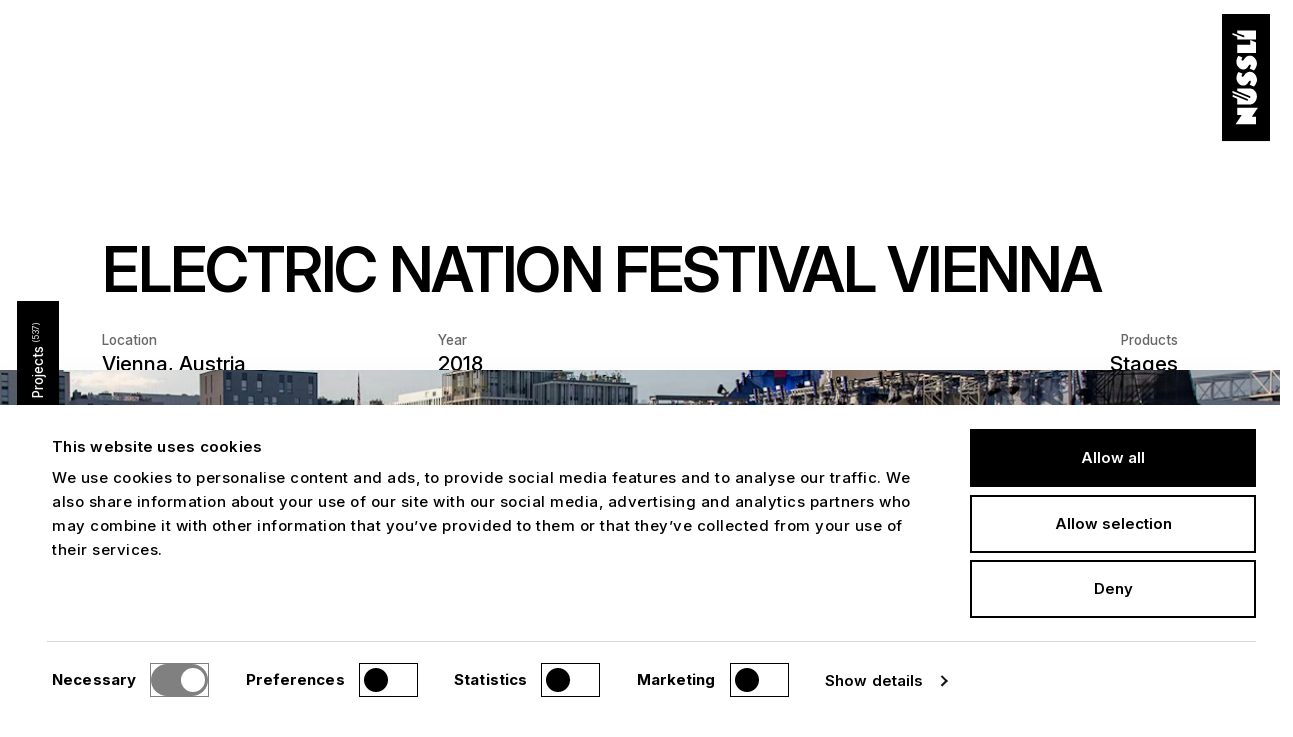

--- FILE ---
content_type: text/html
request_url: https://www.nussli.com/en/projects/electric-nation-festival-2018/
body_size: 14580
content:
<!DOCTYPE html><!--

₍⸌̣ʷ̣̫⸍̣₎  Made with ♥ by gridonic.ch

--><html lang="en" data-astro-cid-e5lvscu2> <head><meta charset="UTF-8"><meta name="viewport" content="width=device-width"><meta name="generator" content="Astro v5.5.4"><link rel="preconnect" href="https://www.datocms-assets.com"><!-- Preload Self Hosted Fonts --><link rel="preload" href="/fonts/inter-latin.woff2" as="font" type="font/woff2" crossorigin="anonymous"><link rel="preload" href="/fonts/inter-latin-ext.woff2" as="font" type="font/woff2" crossorigin="anonymous"><!-- Google tag (gtag.js) --><script async src="https://www.googletagmanager.com/gtag/js?id=G-08PW3ZW0XJ" type="text/plain" data-cookieconsent="marketing"></script> <script type="text/plain" data-cookieconsent="marketing">(function(){const analyticsToken = "G-08PW3ZW0XJ";

  /* eslint-disable */
  window.dataLayer = window.dataLayer || [];
  function gtag() {
    dataLayer.push(arguments);
  }
  gtag('js', new Date());

  gtag('config', analyticsToken);
})();</script><script id="Cookiebot" src="https://consent.cookiebot.com/uc.js" data-cbid="60ba853c-098a-4278-a84a-8f45b2d11512" type="text/javascript" data-culture="en" async></script> <script>
      initViewTransitions();

      function initViewTransitions() {
        const scrollY = localStorage.getItem('scrollY');
        if (scrollY) {
          document.documentElement.style.setProperty(
            '--transition-scroll-y',
            `-${scrollY}px`,
          );
        }
        const layoutHeight = localStorage.getItem('layoutHeight');
        if (layoutHeight) {
          document.documentElement.style.setProperty(
            '--footer-offset-y',
            `-${layoutHeight}px`,
          );
        }
        const footerHeight = localStorage.getItem('footerHeight');
        const viewportHeight = window.innerHeight;
        if (footerHeight) {
          document.documentElement.style.setProperty(
            '--footer-height',
            `${viewportHeight - footerHeight}`,
          );
        }
        const footerTopMargin = localStorage.getItem('footerTopMargin');
        if (footerTopMargin) {
          document.documentElement.style.setProperty(
            '--footer-top-margin',
            `${footerTopMargin}px`,
          );
        }

        document.documentElement.classList.add('visible');
      }

      window.addEventListener('pageswap', async () => {
        localStorage.setItem('scrollY', window.scrollY.toString());

        const layoutHeight =
          document.querySelector('.layout-default')?.getBoundingClientRect()
            .height ?? 0;
        localStorage.setItem('layoutHeight', layoutHeight.toString());
        const footerHeight =
          document.querySelector('.site-footer')?.getBoundingClientRect()
            .height ?? 0;
        localStorage.setItem('footerHeight', footerHeight.toString());
        const footerTopMargin =
          document.querySelector('.site-footer')?.getBoundingClientRect().top ??
          0;
        localStorage.setItem('footerTopMargin', footerTopMargin.toString());
      });
    </script><link sizes="16x16" type="image/svg" rel="icon" href="https://www.datocms-assets.com/150293/1743409480-favicon.svg?auto=format&h=16&w=16" />
<link sizes="32x32" type="image/svg" rel="icon" href="https://www.datocms-assets.com/150293/1743409480-favicon.svg?auto=format&h=32&w=32" />
<link sizes="96x96" type="image/svg" rel="icon" href="https://www.datocms-assets.com/150293/1743409480-favicon.svg?auto=format&h=96&w=96" />
<link sizes="192x192" type="image/svg" rel="icon" href="https://www.datocms-assets.com/150293/1743409480-favicon.svg?auto=format&h=192&w=192" />
<title>Electric Nation Festival Vienna – Nüssli</title>
<meta property="og:title" content="Electric Nation Festival Vienna" />
<meta name="twitter:title" content="Electric Nation Festival Vienna" />
<meta name="description" content="NUSSLI assembled an impressive stage structure for the Electric Nation Festival which took place in Vienna on July 28, 2018. The stage, in combination with some innovative and spectacular effects, set..." />
<meta property="og:description" content="NUSSLI assembled an impressive stage structure for the Electric Nation Festival which took place in Vienna on July 28, 2018. The stage, in combination with some innovative and spectacular effects, set..." />
<meta name="twitter:description" content="NUSSLI assembled an impressive stage structure for the Electric Nation Festival which took place in Vienna on July 28, 2018. The stage, in combination with some innovative and spectacular effects, set..." />
<meta property="og:image" content="https://www.datocms-assets.com/150293/1738683469-at_2018_electric-nation_web1_daniel-scharinger.jpg?auto=format&fit=max&w=1200" />
<meta property="og:image:width" content="1200" />
<meta property="og:image:height" content="800" />
<meta property="og:image:alt" content="Electric Nation Festival 2018" />
<meta name="twitter:image" content="https://www.datocms-assets.com/150293/1738683469-at_2018_electric-nation_web1_daniel-scharinger.jpg?auto=format&fit=max&w=1200" />
<meta name="twitter:image:alt" content="Electric Nation Festival 2018" />
<meta property="og:locale" content="en" />
<meta property="og:type" content="article" />
<meta property="og:site_name" content="Nüssli – Temporary and Special Structures" />
<meta property="article:modified_time" content="2025-05-08T10:59:06Z" />
<meta property="article:publisher" content="" />
<meta name="twitter:card" content="summary_large_image" />
<meta property="og:url" content="/en/projects/electric-nation-festival-2018" />
<meta property="og:locale" content="en" />
<link rel="canonical" href="/en/projects/electric-nation-festival-2018" />
<link rel="alternate" hreflang="de" href="/de/projekte/electric-nation-festival-2018" />
<link rel="alternate" hreflang="en" href="/en/projects/electric-nation-festival-2018" />
<link rel="alternate" hreflang="es" href="/es/proyectos/electric-nation-festival-2018" />
<link rel="alternate" hreflang="fr" href="/" />
<link rel="alternate" hreflang="it" href="/" /><style>.noUi-target,.noUi-target *{-webkit-touch-callout:none;-webkit-tap-highlight-color:rgba(0,0,0,0);-webkit-user-select:none;touch-action:none;-moz-user-select:none;user-select:none;box-sizing:border-box}.noUi-target{position:relative}.noUi-base,.noUi-connects{width:100%;height:100%;position:relative;z-index:1}.noUi-connects{overflow:hidden;z-index:0}.noUi-connect,.noUi-origin{will-change:transform;position:absolute;z-index:1;top:0;right:0;height:100%;width:100%;-ms-transform-origin:0 0;-webkit-transform-origin:0 0;-webkit-transform-style:preserve-3d;transform-origin:0 0;transform-style:flat}.noUi-txt-dir-rtl.noUi-horizontal .noUi-origin{left:0;right:auto}.noUi-vertical .noUi-origin{top:-100%;width:0}.noUi-horizontal .noUi-origin{height:0}.noUi-handle{backface-visibility:hidden;position:absolute}.noUi-touch-area{height:100%;width:100%}.noUi-state-tap .noUi-connect,.noUi-state-tap .noUi-origin{transition:transform .3s}.noUi-state-drag *{cursor:inherit!important}.noUi-horizontal{height:18px}.noUi-horizontal .noUi-handle{width:34px;height:28px;right:-17px;top:-6px}.noUi-vertical{width:18px}.noUi-vertical .noUi-handle{width:28px;height:34px;right:-6px;bottom:-17px}.noUi-txt-dir-rtl.noUi-horizontal .noUi-handle{left:-17px;right:auto}.noUi-target{background:#fafafa;border-radius:4px;border:1px solid #D3D3D3;box-shadow:inset 0 1px 1px #f0f0f0,0 3px 6px -5px #bbb}.noUi-connects{border-radius:3px}.noUi-connect{background:#3fb8af}.noUi-draggable{cursor:ew-resize}.noUi-vertical .noUi-draggable{cursor:ns-resize}.noUi-handle{border:1px solid #D9D9D9;border-radius:3px;background:#fff;cursor:default;box-shadow:inset 0 0 1px #fff,inset 0 1px 7px #ebebeb,0 3px 6px -3px #bbb}.noUi-active{box-shadow:inset 0 0 1px #fff,inset 0 1px 7px #ddd,0 3px 6px -3px #bbb}.noUi-handle:before,.noUi-handle:after{content:"";display:block;position:absolute;height:14px;width:1px;background:#e8e7e6;left:14px;top:6px}.noUi-handle:after{left:17px}.noUi-vertical .noUi-handle:before,.noUi-vertical .noUi-handle:after{width:14px;height:1px;left:6px;top:14px}.noUi-vertical .noUi-handle:after{top:17px}[disabled] .noUi-connect{background:#b8b8b8}[disabled].noUi-target,[disabled].noUi-handle,[disabled] .noUi-handle{cursor:not-allowed}.noUi-pips,.noUi-pips *{box-sizing:border-box}.noUi-pips{position:absolute;color:#999}.noUi-value{position:absolute;white-space:nowrap;text-align:center}.noUi-value-sub{color:#ccc;font-size:10px}.noUi-marker{position:absolute;background:#ccc}.noUi-marker-sub,.noUi-marker-large{background:#aaa}.noUi-pips-horizontal{padding:10px 0;height:80px;top:100%;left:0;width:100%}.noUi-value-horizontal{transform:translate(-50%,50%)}.noUi-rtl .noUi-value-horizontal{transform:translate(50%,50%)}.noUi-marker-horizontal.noUi-marker{margin-left:-1px;width:2px;height:5px}.noUi-marker-horizontal.noUi-marker-sub{height:10px}.noUi-marker-horizontal.noUi-marker-large{height:15px}.noUi-pips-vertical{padding:0 10px;height:100%;top:0;left:100%}.noUi-value-vertical{transform:translateY(-50%);padding-left:25px}.noUi-rtl .noUi-value-vertical{transform:translateY(50%)}.noUi-marker-vertical.noUi-marker{width:5px;height:2px;margin-top:-1px}.noUi-marker-vertical.noUi-marker-sub{width:10px}.noUi-marker-vertical.noUi-marker-large{width:15px}.noUi-tooltip{display:block;position:absolute;border:1px solid #D9D9D9;border-radius:3px;background:#fff;color:#000;padding:5px;text-align:center;white-space:nowrap}.noUi-horizontal .noUi-tooltip{transform:translate(-50%);left:50%;bottom:120%}.noUi-vertical .noUi-tooltip{transform:translateY(-50%);top:50%;right:120%}.noUi-horizontal .noUi-origin>.noUi-tooltip{transform:translate(50%);left:auto;bottom:10px}.noUi-vertical .noUi-origin>.noUi-tooltip{transform:translateY(-18px);top:auto;right:28px}
</style>
<link rel="stylesheet" href="/_astro/project-list.DHQ58i-u.css">
<link rel="stylesheet" href="/_astro/project-list.A33OypX3.css"><script type="module" src="/_astro/page.BOrEYG-0.js"></script></head> <body class="sticky-footer text-md" data-text-caps-animation data-astro-cid-e5lvscu2> <ul class="skip-links" data-astro-cid-2q7c6bl6> <li class="item" data-astro-cid-2q7c6bl6> <a class="link button-primary" href="/" accesskey="0" data-astro-cid-2q7c6bl6> To the homepage</a> </li> <li class="item" data-astro-cid-2q7c6bl6> <a class="link button-primary" href="#main-site-header" accesskey="1" data-astro-cid-2q7c6bl6> To the main navigation </a> </li> <li class="item" data-astro-cid-2q7c6bl6> <a class="link button-primary" href="#main-site-content" accesskey="2" data-astro-cid-2q7c6bl6> To the main content </a> </li> <li class="item" data-astro-cid-2q7c6bl6> <a class="link button-primary" href="#main-site-footer" accesskey="3" data-astro-cid-2q7c6bl6> To the end of the page </a> </li> </ul>   <div class="site-branding ui-grid transition-branding" data-astro-cid-32z5qsxo> <a href="/en" class="homelink" data-astro-cid-32z5qsxo> <img class="logo -normal" src="https://www.datocms-assets.com/150293/1738067767-nuessli-logo-90deg.svg" data-astro-cid-32z5qsxo> <img class="logo -reduced" src="https://www.datocms-assets.com/150293/1741019349-nussli_logo_4c_fav.jpg" data-astro-cid-32z5qsxo> <span class="ui-hide-visually" data-astro-cid-32z5qsxo>To the homepage</span> </a> </div> <div class="site-header-backdrop" data-astro-cid-32z5qsxo></div> <header class="header site-header -visible ui-grid ui-invert-colors transition-header" id="main-site-header" data-site-header data-astro-cid-32z5qsxo> <button class="navigationtoggle" data-astro-cid-32z5qsxo> <svg class="icon" viewBox="0 0 32 11" fill="none" xmlns="http://www.w3.org/2000/svg" data-astro-cid-32z5qsxo> <line y1="1.64999" x2="32" y2="1.64999" stroke="currentColor" stroke-width="1.5" data-astro-cid-32z5qsxo></line> <line y1="9.64999" x2="32" y2="9.64999" stroke="currentColor" stroke-width="1.5" data-astro-cid-32z5qsxo></line> </svg> <span class="showmenu ui-hide-visually" data-astro-cid-32z5qsxo>Menu</span> <span class="hidemenu ui-hide-visually" data-astro-cid-32z5qsxo>Close</span> </button> <div class="navigation" data-astro-cid-32z5qsxo> <nav id="main-navigation" class="main-navigation" aria-label="Main navigation" data-astro-cid-sufyyya6><ul class="list -first-level" data-astro-cid-sufyyya6><li class="item" data-astro-cid-sufyyya6><a class="link text-3xl-vs text-sm-vl ui-animated-link" data-astro-prefetch href="/en/products" target="_self" title data-astro-cid-sufyyya6="true">Products</a><ul class="list -second-level" data-astro-cid-sufyyya6><li class="item" data-astro-cid-sufyyya6><div class="navlink" data-astro-cid-sufyyya6><a class="link text-2xl-vs text-sm-vl ui-animated-link" data-astro-prefetch href="/en/products/tribunes-stadiums-and-arenas" target="_self" title data-astro-cid-sufyyya6="true">Grandstands, stadiums and arenas</a></div></li><li class="item" data-astro-cid-sufyyya6><div class="navlink" data-astro-cid-sufyyya6><a class="link text-2xl-vs text-sm-vl ui-animated-link" data-astro-prefetch href="/en/products/stages" target="_self" title data-astro-cid-sufyyya6="true">Stages</a></div></li><li class="item" data-astro-cid-sufyyya6><div class="navlink" data-astro-cid-sufyyya6><a class="link text-2xl-vs text-sm-vl ui-animated-link" data-astro-prefetch href="/en/products/event-structures" target="_self" title data-astro-cid-sufyyya6="true">Event structures</a></div></li><li class="item" data-astro-cid-sufyyya6><div class="navlink" data-astro-cid-sufyyya6><a class="link text-2xl-vs text-sm-vl ui-animated-link" data-astro-prefetch href="/en/products/hall-construction" target="_self" title data-astro-cid-sufyyya6="true">Hall construction</a></div></li><li class="item" data-astro-cid-sufyyya6><div class="navlink" data-astro-cid-sufyyya6><a class="link text-2xl-vs text-sm-vl ui-animated-link" data-astro-prefetch href="/en/products/pavilions-and-roadshows" target="_self" title data-astro-cid-sufyyya6="true">Pavilions and roadshows</a></div></li><li class="item" data-astro-cid-sufyyya6><div class="navlink" data-astro-cid-sufyyya6><a class="link text-2xl-vs text-sm-vl ui-animated-link" data-astro-prefetch href="/en/products/museums-and-exhibitions" target="_self" title data-astro-cid-sufyyya6="true">Museums and exhibitions</a></div></li><li class="item" data-astro-cid-sufyyya6><div class="navlink" data-astro-cid-sufyyya6><a class="link text-2xl-vs text-sm-vl ui-animated-link" data-astro-prefetch href="/en/products/special-constructions-and-special-construction" target="_self" title data-astro-cid-sufyyya6="true">Special designs and special construction</a></div></li></ul></li><li class="item" data-astro-cid-sufyyya6><a class="link text-3xl-vs text-sm-vl ui-animated-link" data-astro-prefetch href="/en/about-nussli" target="_self" title data-astro-cid-sufyyya6="true">About</a></li><li class="item" data-astro-cid-sufyyya6><a class="link text-3xl-vs text-sm-vl ui-animated-link" data-astro-prefetch href="/en/news" target="_self" title data-astro-cid-sufyyya6="true">News</a><ul class="list -second-level" data-astro-cid-sufyyya6><li class="item" data-astro-cid-sufyyya6><div class="navlink" data-astro-cid-sufyyya6><a class="link text-2xl-vs text-sm-vl ui-animated-link" data-astro-prefetch href="/en/news/big-air-klagenfurt-2025" target="_self" title data-astro-cid-sufyyya6="true">Big Air Klagenfurt 2025</a></div></li></ul></li><li class="item" data-astro-cid-sufyyya6><a class="link text-3xl-vs text-sm-vl ui-animated-link" data-astro-prefetch href="/en/career" target="_self" title data-astro-cid-sufyyya6="true">Career</a></li><li class="item" data-astro-cid-sufyyya6><a class="link text-3xl-vs text-sm-vl ui-animated-link" data-astro-prefetch href="/en/contact" target="_self" title data-astro-cid-sufyyya6="true">Contact</a></li></ul></nav> </div> <div class="language-switch-toggle text-sm languageswitchtoggle" aria-label="Language navigation" data-astro-cid-bn2dzgxz> <p class="ui-hide-visually" data-astro-cid-bn2dzgxz> Language navigation. The current language is English. </p> <button type="button" class="toggle" data-language-switch-toggle data-astro-cid-bn2dzgxz> en </button> </div> <script type="module" src="/_astro/LanguageSwitchToggle.astro_astro_type_script_index_0_lang.4OAkDGvN.js"></script>  <div class="lets-talk letstalk" aria-label="Contact us" data-astro-cid-pxaujmvm> <p class="ui-hide-visually" data-astro-cid-pxaujmvm>Contact navigation</p> <a class="link lets-talk-button" data-astro-prefetch href="/en/contact" target="_self" title aria-label="Let's Talk" data-astro-cid-pxaujmvm="true"> <span class="title text-sm" aria-label="Contact form link" data-astro-cid-pxaujmvm> Let&#39;s Talk </span> <span class="icon" data-astro-cid-pxaujmvm> <svg xmlns="http://www.w3.org/2000/svg" width="18" height="18" viewBox="0 0 18 18" fill="none" data-astro-cid-pxaujmvm> <path d="M9.5 1.50001C8.25253 1.49821 7.02731 1.83029 5.95149 2.46177C4.87566 3.09326 3.98843 4.00115 3.38186 5.09122C2.7753 6.18129 2.47151 7.41383 2.50201 8.66092C2.53251 9.90802 2.8962 11.1242 3.55533 12.1833L1.5 16.5L5.816 14.444C6.73645 15.0165 7.77728 15.3674 8.85647 15.4691C9.93567 15.5708 11.0237 15.4205 12.0349 15.03C13.0461 14.6395 13.9528 14.0195 14.6835 13.2188C15.4142 12.4182 15.949 11.4587 16.2457 10.4162C16.5425 9.37361 16.593 8.27637 16.3934 7.21094C16.1938 6.14551 15.7495 5.14099 15.0955 4.27655C14.4414 3.4121 13.5956 2.71136 12.6246 2.22954C11.6536 1.74772 10.584 1.49798 9.5 1.50001Z" stroke="black" stroke-width="1.5" stroke-linecap="round" stroke-linejoin="round" data-astro-cid-pxaujmvm></path> <path d="M7.924 7.33336C7.80132 7.08338 7.61101 6.8728 7.37468 6.72552C7.13835 6.57825 6.86546 6.50018 6.587 6.50018C6.30854 6.50018 6.03565 6.57825 5.79932 6.72552C5.56299 6.8728 5.37268 7.08338 5.25 7.33336" stroke="black" stroke-width="1.5" stroke-linecap="round" stroke-linejoin="round" data-astro-cid-pxaujmvm></path> <path d="M13.92 7.33336C13.7973 7.08338 13.607 6.8728 13.3706 6.72552C13.1343 6.57825 12.8614 6.50018 12.583 6.50018C12.3045 6.50018 12.0316 6.57825 11.7953 6.72552C11.559 6.8728 11.3687 7.08338 11.246 7.33336" stroke="black" stroke-width="1.5" stroke-linecap="round" stroke-linejoin="round" data-astro-cid-pxaujmvm></path> <path d="M7.00403 11C7.70965 11.6434 8.63012 12 9.58503 12C10.5399 12 11.4604 11.6434 12.166 11" stroke="black" stroke-width="1.5" stroke-linecap="round" stroke-linejoin="round" data-astro-cid-pxaujmvm></path> </svg> </span> </a> </div>  </header> <div class="language-switch-overlay text-sm languageswitchoverlay" aria-label="Language navigation" data-language-switch-overlay data-astro-cid-ql4hxj6t> <button type="button" class="close" data-astro-cid-ql4hxj6t>Close</button> <ul class="list" role="listbox" aria-label="Change Language" data-astro-cid-ql4hxj6t> <li class="item" data-astro-cid-ql4hxj6t> <!--TODO check if lang and hreflang are correct--> <a class="link ui-animated-link text-lg-vs text-sm-vl" href="/de/projekte/electric-nation-festival-2018" role="option" lang="de" hreflang="de" title="Show this page in Deutsch" data-astro-cid-ql4hxj6t> Deutsch </a> </li><li class="item" data-astro-cid-ql4hxj6t> <!--TODO check if lang and hreflang are correct--> <a class="link ui-animated-link text-lg-vs text-sm-vl -underlined -no-transparency" href="/en/projects/electric-nation-festival-2018" role="option" lang="en" hreflang="en" title="Show this page in English" data-astro-cid-ql4hxj6t> English </a> </li><li class="item" data-astro-cid-ql4hxj6t> <!--TODO check if lang and hreflang are correct--> <a class="link ui-animated-link text-lg-vs text-sm-vl" href="/es/proyectos/electric-nation-festival-2018" role="option" lang="es" hreflang="es" title="Show this page in Español" data-astro-cid-ql4hxj6t> Español </a> </li> </ul> </div> <script type="module" src="/_astro/LanguageSwitchOverlay.astro_astro_type_script_index_0_lang.fM-9O0w8.js"></script>  <script type="module" src="/_astro/SiteHeader.astro_astro_type_script_index_0_lang.Gwk2XVs-.js"></script>  <main class="main layout-default transition-layout" id="main-site-content" data-astro-cid-e5lvscu2> <div class="transition-layout-inner" data-main-layout-inner data-astro-cid-e5lvscu2>  <section class="content-module" data-module="Project.Attributes" data-astro-cid-3gxmjdsp> <div class="header-project ui-grid" data-astro-cid-3gxmjdsp> <h1 class="title text-caps-3xl-vs text-caps-5xl-vl ui-break-words-vs text-caps-animation" data-astro-cid-3gxmjdsp> Electric Nation Festival Vienna </h1> <div class="location" data-astro-cid-3gxmjdsp> <div class="label text-sm" data-astro-cid-3gxmjdsp>Location</div> <div class="text text-lg" data-astro-cid-3gxmjdsp> Vienna, Austria </div> </div> <div class="year" data-astro-cid-3gxmjdsp> <div class="label text-sm" data-astro-cid-3gxmjdsp>Year</div> <div class="text text-lg" data-astro-cid-3gxmjdsp> 2018 </div> </div> <div class="structure" data-astro-cid-3gxmjdsp> <div class="label text-sm" data-astro-cid-3gxmjdsp>Products</div> <div class="text text-lg" data-astro-cid-3gxmjdsp> Stages </div> </div> <div class="image-asset image -vs -parallax" data-parallax-strength="0.1" data-parallax-element priority="true" data-astro-cid-3gxmjdsp="true" data-astro-cid-bwyge5cx> <!-- @see https://github.com/datocms/astro-datocms/tree/main/src/Image --> <picture data-datocms-image="true">  <source srcset="https://www.datocms-assets.com/150293/1738683469-at_2018_electric-nation_web1_daniel-scharinger.jpg?fit=crop&h=896&w=672&dpr=0.25 168w,https://www.datocms-assets.com/150293/1738683469-at_2018_electric-nation_web1_daniel-scharinger.jpg?fit=crop&h=896&w=672&dpr=0.5 336w,https://www.datocms-assets.com/150293/1738683469-at_2018_electric-nation_web1_daniel-scharinger.jpg?fit=crop&h=896&w=672&dpr=0.75 504w,https://www.datocms-assets.com/150293/1738683469-at_2018_electric-nation_web1_daniel-scharinger.jpg?fit=crop&h=896&w=672 672w,https://www.datocms-assets.com/150293/1738683469-at_2018_electric-nation_web1_daniel-scharinger.jpg?fit=crop&h=896&w=672&dpr=1.5 1008w,https://www.datocms-assets.com/150293/1738683469-at_2018_electric-nation_web1_daniel-scharinger.jpg?fit=crop&h=896&w=672&dpr=2 1344w,https://www.datocms-assets.com/150293/1738683469-at_2018_electric-nation_web1_daniel-scharinger.jpg?fit=crop&h=896&w=672&dpr=3 2016w,https://www.datocms-assets.com/150293/1738683469-at_2018_electric-nation_web1_daniel-scharinger.jpg?fit=crop&h=896&w=672&dpr=4 2688w" sizes="(max-width: 672px) 100vw, 672px"> <img src="https://www.datocms-assets.com/150293/1738683469-at_2018_electric-nation_web1_daniel-scharinger.jpg?fit=crop&h=896&w=672" alt="Electric Nation Festival 2018" title="Electric Nation Festival 2018" fetchpriority="high" referrerpolicy="no-referrer-when-downgrade" style="background-image:url(&#34;[data-uri]&#34;);background-size:cover;background-repeat:no-repeat;background-position:50% 50%;color:transparent;aspect-ratio:672 / 896;width:100%;max-width:672px;height:auto" data-testid="img"> </picture> <script type="module">function n(t){t.style.backgroundColor="",t.style.backgroundImage=""}function o(){for(const t of[...document.querySelectorAll("picture[data-datocms-image=true]")]){const e=t.querySelector("img");if(!e)return;e.complete?n(e):e.addEventListener("load",()=>n(e))}}document.addEventListener("DOMContentLoaded",o);document.addEventListener("astro:page-load",o);document.readyState==="complete"&&o();</script> </div> <script type="module" src="/_astro/ImageAsset.astro_astro_type_script_index_0_lang.BkYrn4jN.js"></script>  <div class="image-asset image -vl -parallax" data-parallax-strength="0.1" data-parallax-element priority="true" data-astro-cid-3gxmjdsp="true" data-astro-cid-bwyge5cx> <!-- @see https://github.com/datocms/astro-datocms/tree/main/src/Image --> <picture data-datocms-image="true">  <source srcset="https://www.datocms-assets.com/150293/1738683469-at_2018_electric-nation_web1_daniel-scharinger.jpg?fit=crop&h=566&w=1260&dpr=0.25 315w,https://www.datocms-assets.com/150293/1738683469-at_2018_electric-nation_web1_daniel-scharinger.jpg?fit=crop&h=566&w=1260&dpr=0.5 630w,https://www.datocms-assets.com/150293/1738683469-at_2018_electric-nation_web1_daniel-scharinger.jpg?fit=crop&h=566&w=1260&dpr=0.75 945w,https://www.datocms-assets.com/150293/1738683469-at_2018_electric-nation_web1_daniel-scharinger.jpg?fit=crop&h=566&w=1260 1260w,https://www.datocms-assets.com/150293/1738683469-at_2018_electric-nation_web1_daniel-scharinger.jpg?fit=crop&h=566&w=1260&dpr=1.5 1890w,https://www.datocms-assets.com/150293/1738683469-at_2018_electric-nation_web1_daniel-scharinger.jpg?fit=crop&h=566&w=1260&dpr=2 2520w,https://www.datocms-assets.com/150293/1738683469-at_2018_electric-nation_web1_daniel-scharinger.jpg?fit=crop&h=566&w=1260&dpr=3 3780w,https://www.datocms-assets.com/150293/1738683469-at_2018_electric-nation_web1_daniel-scharinger.jpg?fit=crop&h=566&w=1260&dpr=4 5040w" sizes="(max-width: 1260px) 100vw, 1260px"> <img src="https://www.datocms-assets.com/150293/1738683469-at_2018_electric-nation_web1_daniel-scharinger.jpg?fit=crop&h=566&w=1260" alt="Electric Nation Festival 2018" title="Electric Nation Festival 2018" fetchpriority="high" referrerpolicy="no-referrer-when-downgrade" style="background-image:url(&#34;[data-uri]&#34;);background-size:cover;background-repeat:no-repeat;background-position:50% 50%;color:transparent;aspect-ratio:1260 / 566;width:100%;max-width:1260px;height:auto" data-testid="img"> </picture>  </div>   <div class="lead text-lg" data-astro-cid-3gxmjdsp> <p>NUSSLI assembled an impressive stage structure for the Electric Nation Festival which took place in Vienna on July 28, 2018. The stage, in combination with some innovative and spectacular effects, set a new festival benchmark – something truly exceptional that would not have been expected based on the festival&#39;s name, Electric Nation Festival &quot;New Level.&quot;</p> </div>  </div> </section> <section class="content-module" data-content-module data-module="Content.Text" data-astro-cid-7yyfsywy> <div class="content-text ui-grid ui-richtext" data-astro-cid-na44ucdg> <p>A pyramid-shaped stage based on the Mayan Sun Temple was commissioned by Leutgeb Entertainment. With a cool 25-meter height and full of state-of-the-art event technology, the stage was an impressive addition to the musical acts.</p> </div>   </section> <script type="module" src="/_astro/Module.astro_astro_type_script_index_0_lang.BVHVHhae.js"></script> <section class="content-module" data-content-module data-module="Content.Medium" data-astro-cid-7yyfsywy> <div class="content-media ui-grid" data-astro-cid-tjekdght> <div class="item -first" data-astro-cid-tjekdght> <div class="imagewrapper" data-astro-cid-tjekdght> <div class="media-asset image -vs _hidden-vl -parallax" data-parallax-strength="0.1" data-astro-cid-53ryiyt6> <div class="image-asset" data-parallax-strength="0.1" data-parallax-element style="aspect-ratio:0.75" aspectRatio="0.75" sizes="84vw" data-astro-cid-tjekdght="true" data-astro-cid-53ryiyt6="true" data-astro-cid-bwyge5cx> <!-- @see https://github.com/datocms/astro-datocms/tree/main/src/Image --> <picture data-datocms-image="true">  <source srcset="https://www.datocms-assets.com/150293/1743627313-at_2018_electric-nation_web2_christian-kopfelsberger_dropit-fm.jpg?fit=crop&h=896&w=672&dpr=0.25 168w,https://www.datocms-assets.com/150293/1743627313-at_2018_electric-nation_web2_christian-kopfelsberger_dropit-fm.jpg?fit=crop&h=896&w=672&dpr=0.5 336w,https://www.datocms-assets.com/150293/1743627313-at_2018_electric-nation_web2_christian-kopfelsberger_dropit-fm.jpg?fit=crop&h=896&w=672&dpr=0.75 504w,https://www.datocms-assets.com/150293/1743627313-at_2018_electric-nation_web2_christian-kopfelsberger_dropit-fm.jpg?fit=crop&h=896&w=672 672w,https://www.datocms-assets.com/150293/1743627313-at_2018_electric-nation_web2_christian-kopfelsberger_dropit-fm.jpg?fit=crop&h=896&w=672&dpr=1.5 1008w,https://www.datocms-assets.com/150293/1743627313-at_2018_electric-nation_web2_christian-kopfelsberger_dropit-fm.jpg?fit=crop&h=896&w=672&dpr=2 1344w,https://www.datocms-assets.com/150293/1743627313-at_2018_electric-nation_web2_christian-kopfelsberger_dropit-fm.jpg?fit=crop&h=896&w=672&dpr=3 2016w,https://www.datocms-assets.com/150293/1743627313-at_2018_electric-nation_web2_christian-kopfelsberger_dropit-fm.jpg?fit=crop&h=896&w=672&dpr=4 2688w" sizes="84vw"> <img src="https://www.datocms-assets.com/150293/1743627313-at_2018_electric-nation_web2_christian-kopfelsberger_dropit-fm.jpg?fit=crop&h=896&w=672" alt="Electric Nation Festival 2018" title="Electric Nation Festival 2018" loading="lazy" referrerpolicy="no-referrer-when-downgrade" style="background-image:url(&#34;[data-uri]&#34;);background-size:cover;background-repeat:no-repeat;background-position:50% 50%;color:transparent;aspect-ratio:672 / 896;width:100%;max-width:672px;height:auto" data-testid="img"> </picture>  </div>    </div>  <script type="module" src="/_astro/MediaAsset.astro_astro_type_script_index_0_lang.CSTvfZUh.js"></script> <div class="media-asset image -vl _hidden-vs -parallax" data-parallax-strength="0.1" data-astro-cid-53ryiyt6> <div class="image-asset" data-parallax-strength="0.1" data-parallax-element style="aspect-ratio:1.1568627450980393" aspectRatio="1.1568627450980393" sizes="39.33vw" data-astro-cid-tjekdght="true" data-astro-cid-53ryiyt6="true" data-astro-cid-bwyge5cx> <!-- @see https://github.com/datocms/astro-datocms/tree/main/src/Image --> <picture data-datocms-image="true">  <source srcset="https://www.datocms-assets.com/150293/1743627313-at_2018_electric-nation_web2_christian-kopfelsberger_dropit-fm.jpg?fit=crop&h=510&w=590&dpr=0.25 147w,https://www.datocms-assets.com/150293/1743627313-at_2018_electric-nation_web2_christian-kopfelsberger_dropit-fm.jpg?fit=crop&h=510&w=590&dpr=0.5 295w,https://www.datocms-assets.com/150293/1743627313-at_2018_electric-nation_web2_christian-kopfelsberger_dropit-fm.jpg?fit=crop&h=510&w=590&dpr=0.75 442w,https://www.datocms-assets.com/150293/1743627313-at_2018_electric-nation_web2_christian-kopfelsberger_dropit-fm.jpg?fit=crop&h=510&w=590 590w,https://www.datocms-assets.com/150293/1743627313-at_2018_electric-nation_web2_christian-kopfelsberger_dropit-fm.jpg?fit=crop&h=510&w=590&dpr=1.5 885w,https://www.datocms-assets.com/150293/1743627313-at_2018_electric-nation_web2_christian-kopfelsberger_dropit-fm.jpg?fit=crop&h=510&w=590&dpr=2 1180w,https://www.datocms-assets.com/150293/1743627313-at_2018_electric-nation_web2_christian-kopfelsberger_dropit-fm.jpg?fit=crop&h=510&w=590&dpr=3 1770w,https://www.datocms-assets.com/150293/1743627313-at_2018_electric-nation_web2_christian-kopfelsberger_dropit-fm.jpg?fit=crop&h=510&w=590&dpr=4 2360w" sizes="39.33vw"> <img src="https://www.datocms-assets.com/150293/1743627313-at_2018_electric-nation_web2_christian-kopfelsberger_dropit-fm.jpg?fit=crop&h=510&w=590" alt="Electric Nation Festival 2018" title="Electric Nation Festival 2018" loading="lazy" referrerpolicy="no-referrer-when-downgrade" style="background-image:url(&#34;[data-uri]&#34;);background-size:cover;background-repeat:no-repeat;background-position:50% 50%;color:transparent;aspect-ratio:590 / 510;width:100%;max-width:590px;height:auto" data-testid="img"> </picture>  </div>    </div>   <div class="copyright-info text-2xs" data-copyright-info data-astro-cid-cgigavvj> <div class="textwrapper" data-astro-cid-cgigavvj> <div class="text" data-astro-cid-cgigavvj> Christian Köpfelsberger / dropit.fm </div> </div> <button class="iconwrapper" type="button" data-astro-cid-cgigavvj> <svg class="icon" viewBox="0 0 14 14" fill="none" xmlns="http://www.w3.org/2000/svg" data-astro-cid-cgigavvj> <path d="M3.5 6.95455C3.5 6.25568 3.67045 5.61861 4.01136 5.04332C4.35227 4.46804 4.81037 4.00994 5.38565 3.66903C5.96094 3.32812 6.59801 3.15767 7.29688 3.15767C7.90199 3.15767 8.46023 3.28764 8.97159 3.54759C9.48722 3.80753 9.91335 4.16335 10.25 4.61506C10.5866 5.0625 10.7955 5.5696 10.8764 6.13636H9.32955C9.24432 5.69744 9.00781 5.33949 8.62003 5.0625C8.23224 4.78125 7.79119 4.64062 7.29688 4.64062C6.87074 4.64062 6.48295 4.74503 6.13352 4.95384C5.78409 5.16264 5.50497 5.44176 5.29616 5.79119C5.08736 6.14062 4.98295 6.52841 4.98295 6.95455C4.98295 7.38068 5.08736 7.76847 5.29616 8.1179C5.50497 8.46733 5.78409 8.74645 6.13352 8.95526C6.48295 9.16406 6.87074 9.26847 7.29688 9.26847C7.79119 9.26847 8.20881 9.12997 8.54972 8.85298C8.89489 8.57173 9.11222 8.21165 9.2017 7.77273H10.7486C10.6676 8.33949 10.4695 8.84872 10.1541 9.30043C9.83878 9.74787 9.43395 10.1016 8.93963 10.3615C8.44957 10.6214 7.90199 10.7514 7.29688 10.7514C6.59801 10.7514 5.96094 10.581 5.38565 10.2401C4.81037 9.89915 4.35227 9.44105 4.01136 8.86577C3.67045 8.29048 3.5 7.65341 3.5 6.95455ZM7.23295 13.7045C6.30398 13.7045 5.4304 13.5298 4.61222 13.1804C3.7983 12.831 3.08026 12.3473 2.4581 11.7294C1.8402 11.1072 1.3544 10.3892 1.00071 9.57528C0.651278 8.76136 0.478693 7.88778 0.482955 6.95455C0.487216 6.02131 0.664062 5.14773 1.01349 4.33381C1.36719 3.51989 1.85298 2.80398 2.47088 2.18608C3.08878 1.56392 3.80469 1.07812 4.61861 0.728693C5.43253 0.379261 6.30398 0.204545 7.23295 0.204545C8.16619 0.204545 9.03977 0.379261 9.85369 0.728693C10.6719 1.07812 11.3878 1.56392 12.0014 2.18608C12.6193 2.80398 13.103 3.51989 13.4524 4.33381C13.8018 5.14773 13.9787 6.02131 13.983 6.95455C13.9872 7.88778 13.8146 8.76136 13.4652 9.57528C13.1158 10.3892 12.6321 11.1072 12.0142 11.7294C11.3963 12.3473 10.6783 12.831 9.86009 13.1804C9.0419 13.5298 8.16619 13.7045 7.23295 13.7045ZM7.23295 12.2216C7.96165 12.2216 8.6456 12.0852 9.2848 11.8125C9.92401 11.5398 10.4844 11.1626 10.9659 10.6811C11.4474 10.1996 11.8246 9.64134 12.0973 9.00639C12.37 8.36719 12.5043 7.68537 12.5 6.96094C12.4957 6.23224 12.3572 5.5483 12.0845 4.90909C11.8118 4.26989 11.4347 3.70952 10.9531 3.22798C10.4716 2.74645 9.91335 2.36932 9.27841 2.09659C8.64347 1.82386 7.96165 1.6875 7.23295 1.6875C6.50852 1.6875 5.82884 1.82386 5.19389 2.09659C4.55895 2.36932 4.00071 2.74858 3.51918 3.23438C3.03764 3.71591 2.65838 4.27628 2.38139 4.91548C2.10866 5.55043 1.97017 6.23224 1.96591 6.96094C1.96165 7.68111 2.09588 8.3608 2.36861 9C2.64134 9.63494 3.01847 10.1932 3.5 10.6747C3.9858 11.1562 4.54617 11.5355 5.18111 11.8125C5.82031 12.0852 6.50426 12.2216 7.23295 12.2216Z" fill="currentColor" data-astro-cid-cgigavvj></path> </svg> </button> </div> <script type="module" src="/_astro/CopyrightInfo.astro_astro_type_script_index_0_lang.CGSE2ukh.js"></script>  </div>  </div><div class="item -second" data-astro-cid-tjekdght> <div class="imagewrapper" data-astro-cid-tjekdght> <div class="media-asset image -vs _hidden-vl -parallax" data-parallax-strength="0.1" data-astro-cid-53ryiyt6> <div class="image-asset" data-parallax-strength="0.1" data-parallax-element style="aspect-ratio:0.75" aspectRatio="0.75" sizes="84vw" data-astro-cid-tjekdght="true" data-astro-cid-53ryiyt6="true" data-astro-cid-bwyge5cx> <!-- @see https://github.com/datocms/astro-datocms/tree/main/src/Image --> <picture data-datocms-image="true">  <source srcset="https://www.datocms-assets.com/150293/1743627311-at_2018_electric-nation_web3_christian-kopfelsberger_dropit-fm.jpg?fit=crop&h=896&w=672&dpr=0.25 168w,https://www.datocms-assets.com/150293/1743627311-at_2018_electric-nation_web3_christian-kopfelsberger_dropit-fm.jpg?fit=crop&h=896&w=672&dpr=0.5 336w,https://www.datocms-assets.com/150293/1743627311-at_2018_electric-nation_web3_christian-kopfelsberger_dropit-fm.jpg?fit=crop&h=896&w=672&dpr=0.75 504w,https://www.datocms-assets.com/150293/1743627311-at_2018_electric-nation_web3_christian-kopfelsberger_dropit-fm.jpg?fit=crop&h=896&w=672 672w,https://www.datocms-assets.com/150293/1743627311-at_2018_electric-nation_web3_christian-kopfelsberger_dropit-fm.jpg?fit=crop&h=896&w=672&dpr=1.5 1008w,https://www.datocms-assets.com/150293/1743627311-at_2018_electric-nation_web3_christian-kopfelsberger_dropit-fm.jpg?fit=crop&h=896&w=672&dpr=2 1344w,https://www.datocms-assets.com/150293/1743627311-at_2018_electric-nation_web3_christian-kopfelsberger_dropit-fm.jpg?fit=crop&h=896&w=672&dpr=3 2016w,https://www.datocms-assets.com/150293/1743627311-at_2018_electric-nation_web3_christian-kopfelsberger_dropit-fm.jpg?fit=crop&h=896&w=672&dpr=4 2688w" sizes="84vw"> <img src="https://www.datocms-assets.com/150293/1743627311-at_2018_electric-nation_web3_christian-kopfelsberger_dropit-fm.jpg?fit=crop&h=896&w=672" alt="Electric Nation Festival 2018" title="Electric Nation Festival 2018" loading="lazy" referrerpolicy="no-referrer-when-downgrade" style="background-image:url(&#34;[data-uri]&#34;);background-size:cover;background-repeat:no-repeat;background-position:50% 50%;color:transparent;aspect-ratio:672 / 896;width:100%;max-width:672px;height:auto" data-testid="img"> </picture>  </div>    </div>   <div class="media-asset image -vl _hidden-vs -parallax" data-parallax-strength="0.1" data-astro-cid-53ryiyt6> <div class="image-asset" data-parallax-strength="0.1" data-parallax-element style="aspect-ratio:1.3259052924791086" aspectRatio="1.3259052924791086" sizes="31.73vw" data-astro-cid-tjekdght="true" data-astro-cid-53ryiyt6="true" data-astro-cid-bwyge5cx> <!-- @see https://github.com/datocms/astro-datocms/tree/main/src/Image --> <picture data-datocms-image="true">  <source srcset="https://www.datocms-assets.com/150293/1743627311-at_2018_electric-nation_web3_christian-kopfelsberger_dropit-fm.jpg?fit=crop&h=359&w=476&dpr=0.25 119w,https://www.datocms-assets.com/150293/1743627311-at_2018_electric-nation_web3_christian-kopfelsberger_dropit-fm.jpg?fit=crop&h=359&w=476&dpr=0.5 238w,https://www.datocms-assets.com/150293/1743627311-at_2018_electric-nation_web3_christian-kopfelsberger_dropit-fm.jpg?fit=crop&h=359&w=476&dpr=0.75 357w,https://www.datocms-assets.com/150293/1743627311-at_2018_electric-nation_web3_christian-kopfelsberger_dropit-fm.jpg?fit=crop&h=359&w=476 476w,https://www.datocms-assets.com/150293/1743627311-at_2018_electric-nation_web3_christian-kopfelsberger_dropit-fm.jpg?fit=crop&h=359&w=476&dpr=1.5 714w,https://www.datocms-assets.com/150293/1743627311-at_2018_electric-nation_web3_christian-kopfelsberger_dropit-fm.jpg?fit=crop&h=359&w=476&dpr=2 952w,https://www.datocms-assets.com/150293/1743627311-at_2018_electric-nation_web3_christian-kopfelsberger_dropit-fm.jpg?fit=crop&h=359&w=476&dpr=3 1428w,https://www.datocms-assets.com/150293/1743627311-at_2018_electric-nation_web3_christian-kopfelsberger_dropit-fm.jpg?fit=crop&h=359&w=476&dpr=4 1904w" sizes="31.73vw"> <img src="https://www.datocms-assets.com/150293/1743627311-at_2018_electric-nation_web3_christian-kopfelsberger_dropit-fm.jpg?fit=crop&h=359&w=476" alt="Electric Nation Festival 2018" title="Electric Nation Festival 2018" loading="lazy" referrerpolicy="no-referrer-when-downgrade" style="background-image:url(&#34;[data-uri]&#34;);background-size:cover;background-repeat:no-repeat;background-position:50% 50%;color:transparent;aspect-ratio:476 / 359;width:100%;max-width:476px;height:auto" data-testid="img"> </picture>  </div>    </div>   <div class="copyright-info text-2xs" data-copyright-info data-astro-cid-cgigavvj> <div class="textwrapper" data-astro-cid-cgigavvj> <div class="text" data-astro-cid-cgigavvj> Christian Köpfelsberger / dropit.fm </div> </div> <button class="iconwrapper" type="button" data-astro-cid-cgigavvj> <svg class="icon" viewBox="0 0 14 14" fill="none" xmlns="http://www.w3.org/2000/svg" data-astro-cid-cgigavvj> <path d="M3.5 6.95455C3.5 6.25568 3.67045 5.61861 4.01136 5.04332C4.35227 4.46804 4.81037 4.00994 5.38565 3.66903C5.96094 3.32812 6.59801 3.15767 7.29688 3.15767C7.90199 3.15767 8.46023 3.28764 8.97159 3.54759C9.48722 3.80753 9.91335 4.16335 10.25 4.61506C10.5866 5.0625 10.7955 5.5696 10.8764 6.13636H9.32955C9.24432 5.69744 9.00781 5.33949 8.62003 5.0625C8.23224 4.78125 7.79119 4.64062 7.29688 4.64062C6.87074 4.64062 6.48295 4.74503 6.13352 4.95384C5.78409 5.16264 5.50497 5.44176 5.29616 5.79119C5.08736 6.14062 4.98295 6.52841 4.98295 6.95455C4.98295 7.38068 5.08736 7.76847 5.29616 8.1179C5.50497 8.46733 5.78409 8.74645 6.13352 8.95526C6.48295 9.16406 6.87074 9.26847 7.29688 9.26847C7.79119 9.26847 8.20881 9.12997 8.54972 8.85298C8.89489 8.57173 9.11222 8.21165 9.2017 7.77273H10.7486C10.6676 8.33949 10.4695 8.84872 10.1541 9.30043C9.83878 9.74787 9.43395 10.1016 8.93963 10.3615C8.44957 10.6214 7.90199 10.7514 7.29688 10.7514C6.59801 10.7514 5.96094 10.581 5.38565 10.2401C4.81037 9.89915 4.35227 9.44105 4.01136 8.86577C3.67045 8.29048 3.5 7.65341 3.5 6.95455ZM7.23295 13.7045C6.30398 13.7045 5.4304 13.5298 4.61222 13.1804C3.7983 12.831 3.08026 12.3473 2.4581 11.7294C1.8402 11.1072 1.3544 10.3892 1.00071 9.57528C0.651278 8.76136 0.478693 7.88778 0.482955 6.95455C0.487216 6.02131 0.664062 5.14773 1.01349 4.33381C1.36719 3.51989 1.85298 2.80398 2.47088 2.18608C3.08878 1.56392 3.80469 1.07812 4.61861 0.728693C5.43253 0.379261 6.30398 0.204545 7.23295 0.204545C8.16619 0.204545 9.03977 0.379261 9.85369 0.728693C10.6719 1.07812 11.3878 1.56392 12.0014 2.18608C12.6193 2.80398 13.103 3.51989 13.4524 4.33381C13.8018 5.14773 13.9787 6.02131 13.983 6.95455C13.9872 7.88778 13.8146 8.76136 13.4652 9.57528C13.1158 10.3892 12.6321 11.1072 12.0142 11.7294C11.3963 12.3473 10.6783 12.831 9.86009 13.1804C9.0419 13.5298 8.16619 13.7045 7.23295 13.7045ZM7.23295 12.2216C7.96165 12.2216 8.6456 12.0852 9.2848 11.8125C9.92401 11.5398 10.4844 11.1626 10.9659 10.6811C11.4474 10.1996 11.8246 9.64134 12.0973 9.00639C12.37 8.36719 12.5043 7.68537 12.5 6.96094C12.4957 6.23224 12.3572 5.5483 12.0845 4.90909C11.8118 4.26989 11.4347 3.70952 10.9531 3.22798C10.4716 2.74645 9.91335 2.36932 9.27841 2.09659C8.64347 1.82386 7.96165 1.6875 7.23295 1.6875C6.50852 1.6875 5.82884 1.82386 5.19389 2.09659C4.55895 2.36932 4.00071 2.74858 3.51918 3.23438C3.03764 3.71591 2.65838 4.27628 2.38139 4.91548C2.10866 5.55043 1.97017 6.23224 1.96591 6.96094C1.96165 7.68111 2.09588 8.3608 2.36861 9C2.64134 9.63494 3.01847 10.1932 3.5 10.6747C3.9858 11.1562 4.54617 11.5355 5.18111 11.8125C5.82031 12.0852 6.50426 12.2216 7.23295 12.2216Z" fill="currentColor" data-astro-cid-cgigavvj></path> </svg> </button> </div>   </div>  </div><div class="item -third" data-astro-cid-tjekdght> <div class="imagewrapper" data-astro-cid-tjekdght> <div class="media-asset image -vs _hidden-vl -parallax" data-parallax-strength="0.1" data-astro-cid-53ryiyt6> <div class="image-asset" data-parallax-strength="0.1" data-parallax-element style="aspect-ratio:1.3333333333333333" aspectRatio="1.3333333333333333" sizes="84vw" data-astro-cid-tjekdght="true" data-astro-cid-53ryiyt6="true" data-astro-cid-bwyge5cx> <!-- @see https://github.com/datocms/astro-datocms/tree/main/src/Image --> <picture data-datocms-image="true">  <source srcset="https://www.datocms-assets.com/150293/1743627313-at_2018_electric-nation_web4_christian-kopfelsberger_dropit-fm-2.jpg?fit=crop&h=504&w=672&dpr=0.25 168w,https://www.datocms-assets.com/150293/1743627313-at_2018_electric-nation_web4_christian-kopfelsberger_dropit-fm-2.jpg?fit=crop&h=504&w=672&dpr=0.5 336w,https://www.datocms-assets.com/150293/1743627313-at_2018_electric-nation_web4_christian-kopfelsberger_dropit-fm-2.jpg?fit=crop&h=504&w=672&dpr=0.75 504w,https://www.datocms-assets.com/150293/1743627313-at_2018_electric-nation_web4_christian-kopfelsberger_dropit-fm-2.jpg?fit=crop&h=504&w=672 672w,https://www.datocms-assets.com/150293/1743627313-at_2018_electric-nation_web4_christian-kopfelsberger_dropit-fm-2.jpg?fit=crop&h=504&w=672&dpr=1.5 1008w,https://www.datocms-assets.com/150293/1743627313-at_2018_electric-nation_web4_christian-kopfelsberger_dropit-fm-2.jpg?fit=crop&h=504&w=672&dpr=2 1344w,https://www.datocms-assets.com/150293/1743627313-at_2018_electric-nation_web4_christian-kopfelsberger_dropit-fm-2.jpg?fit=crop&h=504&w=672&dpr=3 2016w,https://www.datocms-assets.com/150293/1743627313-at_2018_electric-nation_web4_christian-kopfelsberger_dropit-fm-2.jpg?fit=crop&h=504&w=672&dpr=4 2688w" sizes="84vw"> <img src="https://www.datocms-assets.com/150293/1743627313-at_2018_electric-nation_web4_christian-kopfelsberger_dropit-fm-2.jpg?fit=crop&h=504&w=672" alt="Electric Nation Festival 2018" title="Electric Nation Festival 2018" loading="lazy" referrerpolicy="no-referrer-when-downgrade" style="background-image:url(&#34;[data-uri]&#34;);background-size:cover;background-repeat:no-repeat;background-position:50% 50%;color:transparent;aspect-ratio:672 / 504;width:100%;max-width:672px;height:auto" data-testid="img"> </picture>  </div>    </div>   <div class="media-asset image -vl _hidden-vs -parallax" data-parallax-strength="0.1" data-astro-cid-53ryiyt6> <div class="image-asset" data-parallax-strength="0.1" data-parallax-element style="aspect-ratio:2.2319474835886215" aspectRatio="2.2319474835886215" sizes="68vw" data-astro-cid-tjekdght="true" data-astro-cid-53ryiyt6="true" data-astro-cid-bwyge5cx> <!-- @see https://github.com/datocms/astro-datocms/tree/main/src/Image --> <picture data-datocms-image="true">  <source srcset="https://www.datocms-assets.com/150293/1743627313-at_2018_electric-nation_web4_christian-kopfelsberger_dropit-fm-2.jpg?fit=crop&h=457&w=1020&dpr=0.25 255w,https://www.datocms-assets.com/150293/1743627313-at_2018_electric-nation_web4_christian-kopfelsberger_dropit-fm-2.jpg?fit=crop&h=457&w=1020&dpr=0.5 510w,https://www.datocms-assets.com/150293/1743627313-at_2018_electric-nation_web4_christian-kopfelsberger_dropit-fm-2.jpg?fit=crop&h=457&w=1020&dpr=0.75 765w,https://www.datocms-assets.com/150293/1743627313-at_2018_electric-nation_web4_christian-kopfelsberger_dropit-fm-2.jpg?fit=crop&h=457&w=1020 1020w,https://www.datocms-assets.com/150293/1743627313-at_2018_electric-nation_web4_christian-kopfelsberger_dropit-fm-2.jpg?fit=crop&h=457&w=1020&dpr=1.5 1530w,https://www.datocms-assets.com/150293/1743627313-at_2018_electric-nation_web4_christian-kopfelsberger_dropit-fm-2.jpg?fit=crop&h=457&w=1020&dpr=2 2040w,https://www.datocms-assets.com/150293/1743627313-at_2018_electric-nation_web4_christian-kopfelsberger_dropit-fm-2.jpg?fit=crop&h=457&w=1020&dpr=3 3060w,https://www.datocms-assets.com/150293/1743627313-at_2018_electric-nation_web4_christian-kopfelsberger_dropit-fm-2.jpg?fit=crop&h=457&w=1020&dpr=4 4080w" sizes="68vw"> <img src="https://www.datocms-assets.com/150293/1743627313-at_2018_electric-nation_web4_christian-kopfelsberger_dropit-fm-2.jpg?fit=crop&h=457&w=1020" alt="Electric Nation Festival 2018" title="Electric Nation Festival 2018" loading="lazy" referrerpolicy="no-referrer-when-downgrade" style="background-image:url(&#34;[data-uri]&#34;);background-size:cover;background-repeat:no-repeat;background-position:50% 50%;color:transparent;aspect-ratio:1020 / 457;width:100%;max-width:1020px;height:auto" data-testid="img"> </picture>  </div>    </div>    </div>  </div> </div>   </section>  <section class="content-module" data-content-module data-module="Content.Medium" data-astro-cid-7yyfsywy> <div class="content-media ui-grid" data-astro-cid-tjekdght> <div class="item -single -wide" data-astro-cid-tjekdght> <div class="imagewrapper" data-astro-cid-tjekdght> <div class="media-asset image -vs _hidden-vl -parallax" data-parallax-strength="0.1" data-astro-cid-53ryiyt6> <div class="image-asset" data-parallax-strength="0.1" data-parallax-element style="aspect-ratio:0.75" aspectRatio="0.75" sizes="84vw" data-astro-cid-tjekdght="true" data-astro-cid-53ryiyt6="true" data-astro-cid-bwyge5cx> <!-- @see https://github.com/datocms/astro-datocms/tree/main/src/Image --> <picture data-datocms-image="true">  <source srcset="https://www.datocms-assets.com/150293/1743627313-at_2018_electric-nation_web4_christian-kopfelsberger_dropit-fm-2.jpg?fit=crop&h=896&w=672&dpr=0.25 168w,https://www.datocms-assets.com/150293/1743627313-at_2018_electric-nation_web4_christian-kopfelsberger_dropit-fm-2.jpg?fit=crop&h=896&w=672&dpr=0.5 336w,https://www.datocms-assets.com/150293/1743627313-at_2018_electric-nation_web4_christian-kopfelsberger_dropit-fm-2.jpg?fit=crop&h=896&w=672&dpr=0.75 504w,https://www.datocms-assets.com/150293/1743627313-at_2018_electric-nation_web4_christian-kopfelsberger_dropit-fm-2.jpg?fit=crop&h=896&w=672 672w,https://www.datocms-assets.com/150293/1743627313-at_2018_electric-nation_web4_christian-kopfelsberger_dropit-fm-2.jpg?fit=crop&h=896&w=672&dpr=1.5 1008w,https://www.datocms-assets.com/150293/1743627313-at_2018_electric-nation_web4_christian-kopfelsberger_dropit-fm-2.jpg?fit=crop&h=896&w=672&dpr=2 1344w,https://www.datocms-assets.com/150293/1743627313-at_2018_electric-nation_web4_christian-kopfelsberger_dropit-fm-2.jpg?fit=crop&h=896&w=672&dpr=3 2016w,https://www.datocms-assets.com/150293/1743627313-at_2018_electric-nation_web4_christian-kopfelsberger_dropit-fm-2.jpg?fit=crop&h=896&w=672&dpr=4 2688w" sizes="84vw"> <img src="https://www.datocms-assets.com/150293/1743627313-at_2018_electric-nation_web4_christian-kopfelsberger_dropit-fm-2.jpg?fit=crop&h=896&w=672" alt="Electric Nation Festival 2018" title="Electric Nation Festival 2018" loading="lazy" referrerpolicy="no-referrer-when-downgrade" style="background-image:url(&#34;[data-uri]&#34;);background-size:cover;background-repeat:no-repeat;background-position:50% 50%;color:transparent;aspect-ratio:672 / 896;width:100%;max-width:672px;height:auto" data-testid="img"> </picture>  </div>    </div>   <div class="media-asset image -vl _hidden-vs -parallax" data-parallax-strength="0.1" data-astro-cid-53ryiyt6> <div class="image-asset" data-parallax-strength="0.1" data-parallax-element style="aspect-ratio:2.4705882352941178" aspectRatio="2.4705882352941178" sizes="84vw" data-astro-cid-tjekdght="true" data-astro-cid-53ryiyt6="true" data-astro-cid-bwyge5cx> <!-- @see https://github.com/datocms/astro-datocms/tree/main/src/Image --> <picture data-datocms-image="true">  <source srcset="https://www.datocms-assets.com/150293/1743627313-at_2018_electric-nation_web4_christian-kopfelsberger_dropit-fm-2.jpg?fit=crop&h=510&w=1260&dpr=0.25 315w,https://www.datocms-assets.com/150293/1743627313-at_2018_electric-nation_web4_christian-kopfelsberger_dropit-fm-2.jpg?fit=crop&h=510&w=1260&dpr=0.5 630w,https://www.datocms-assets.com/150293/1743627313-at_2018_electric-nation_web4_christian-kopfelsberger_dropit-fm-2.jpg?fit=crop&h=510&w=1260&dpr=0.75 945w,https://www.datocms-assets.com/150293/1743627313-at_2018_electric-nation_web4_christian-kopfelsberger_dropit-fm-2.jpg?fit=crop&h=510&w=1260 1260w,https://www.datocms-assets.com/150293/1743627313-at_2018_electric-nation_web4_christian-kopfelsberger_dropit-fm-2.jpg?fit=crop&h=510&w=1260&dpr=1.5 1890w,https://www.datocms-assets.com/150293/1743627313-at_2018_electric-nation_web4_christian-kopfelsberger_dropit-fm-2.jpg?fit=crop&h=510&w=1260&dpr=2 2520w,https://www.datocms-assets.com/150293/1743627313-at_2018_electric-nation_web4_christian-kopfelsberger_dropit-fm-2.jpg?fit=crop&h=510&w=1260&dpr=3 3780w,https://www.datocms-assets.com/150293/1743627313-at_2018_electric-nation_web4_christian-kopfelsberger_dropit-fm-2.jpg?fit=crop&h=510&w=1260&dpr=4 5040w" sizes="84vw"> <img src="https://www.datocms-assets.com/150293/1743627313-at_2018_electric-nation_web4_christian-kopfelsberger_dropit-fm-2.jpg?fit=crop&h=510&w=1260" alt="Electric Nation Festival 2018" title="Electric Nation Festival 2018" loading="lazy" referrerpolicy="no-referrer-when-downgrade" style="background-image:url(&#34;[data-uri]&#34;);background-size:cover;background-repeat:no-repeat;background-position:50% 50%;color:transparent;aspect-ratio:1260 / 510;width:100%;max-width:1260px;height:auto" data-testid="img"> </picture>  </div>    </div>    </div>  </div> </div>   </section>  <section class="content-module" data-content-module data-module="Teaser.Multiple.Auto" data-astro-cid-7yyfsywy> <div class="teaser-multiple -inverted-module ui-grid" data-teaser-multiple-animation data-astro-cid-axyqgabn>  <div class="intro" data-astro-cid-axyqgabn> <h2 class="title text-caps-md" data-astro-cid-axyqgabn>Stages</h2> <div class="copy text-caps-2xl-vs text-caps-4xl-vl text-caps-animation" data-teaser-multiple-animation-animate-text-in data-astro-cid-axyqgabn> <p>The perfect space for unforgettable moments.</p> </div> </div> <h3 class="subtitle text-caps-md" data-astro-cid-axyqgabn>Selected work</h3><article class="item" data-teaser-multiple-animation-animate-in data-link-tooltip="View project" data-astro-cid-axyqgabn> <a class="link" data-astro-prefetch href="/en/projects/mobile-world-congress-barcelona" target="_self" title data-astro-cid-axyqgabn="true"> <article class="teaser-multiple-article" data-astro-cid-axyqgabn> <div class="media-asset image -parallax" data-parallax-strength="0.1" data-astro-cid-53ryiyt6> <div class="image-asset" data-parallax-strength="0.1" data-parallax-element style="aspect-ratio:0.7875" aspectRatio="0.7875" sizes="(max-width: 899px) 84vw, 42vw" data-astro-cid-axyqgabn="true" data-astro-cid-53ryiyt6="true" data-astro-cid-bwyge5cx> <!-- @see https://github.com/datocms/astro-datocms/tree/main/src/Image --> <picture data-datocms-image="true">  <source srcset="https://www.datocms-assets.com/150293/1752508370-es_2025_mwc_web_3.png?fit=crop&h=800&w=630&dpr=0.25 157w,https://www.datocms-assets.com/150293/1752508370-es_2025_mwc_web_3.png?fit=crop&h=800&w=630&dpr=0.5 315w,https://www.datocms-assets.com/150293/1752508370-es_2025_mwc_web_3.png?fit=crop&h=800&w=630&dpr=0.75 472w,https://www.datocms-assets.com/150293/1752508370-es_2025_mwc_web_3.png?fit=crop&h=800&w=630 630w,https://www.datocms-assets.com/150293/1752508370-es_2025_mwc_web_3.png?fit=crop&h=800&w=630&dpr=1.5 945w,https://www.datocms-assets.com/150293/1752508370-es_2025_mwc_web_3.png?fit=crop&h=800&w=630&dpr=2 1260w,https://www.datocms-assets.com/150293/1752508370-es_2025_mwc_web_3.png?fit=crop&h=800&w=630&dpr=3 1890w,https://www.datocms-assets.com/150293/1752508370-es_2025_mwc_web_3.png?fit=crop&h=800&w=630&dpr=4 2520w" sizes="(max-width: 899px) 84vw, 42vw"> <img src="https://www.datocms-assets.com/150293/1752508370-es_2025_mwc_web_3.png?fit=crop&h=800&w=630" alt loading="lazy" referrerpolicy="no-referrer-when-downgrade" style="background-image:url(&#34;[data-uri]&#34;);background-size:cover;background-repeat:no-repeat;background-position:50% 50%;color:transparent;aspect-ratio:630 / 800;width:100%;max-width:630px;height:auto" data-testid="img"> </picture>  </div>    </div>   <h3 class="title text-md" data-astro-cid-axyqgabn> <span class="title text-caps-md" data-astro-cid-axyqgabn>Mobile World Congress, Barcelona</span> <span class="divider ui-hide-visually" data-astro-cid-axyqgabn> – </span> Spain, 2021 – 2025 </h3> </article> </a> </article><article class="item" data-teaser-multiple-animation-animate-in data-link-tooltip="View project" data-astro-cid-axyqgabn> <a class="link" data-astro-prefetch href="/en/projects/freestyle-world-championship-st-moritz" target="_self" title data-astro-cid-axyqgabn="true"> <article class="teaser-multiple-article" data-astro-cid-axyqgabn> <div class="media-asset image -parallax" data-parallax-strength="0.1" data-astro-cid-53ryiyt6> <div class="image-asset" data-parallax-strength="0.1" data-parallax-element style="aspect-ratio:0.7875" aspectRatio="0.7875" sizes="(max-width: 899px) 84vw, 42vw" data-astro-cid-axyqgabn="true" data-astro-cid-53ryiyt6="true" data-astro-cid-bwyge5cx> <!-- @see https://github.com/datocms/astro-datocms/tree/main/src/Image --> <picture data-datocms-image="true">  <source srcset="https://www.datocms-assets.com/150293/1750842017-ch_2025_fis-freestyle-wm-st-moritz_colin-frei.jpg?fit=crop&h=800&w=630&dpr=0.25 157w,https://www.datocms-assets.com/150293/1750842017-ch_2025_fis-freestyle-wm-st-moritz_colin-frei.jpg?fit=crop&h=800&w=630&dpr=0.5 315w,https://www.datocms-assets.com/150293/1750842017-ch_2025_fis-freestyle-wm-st-moritz_colin-frei.jpg?fit=crop&h=800&w=630&dpr=0.75 472w,https://www.datocms-assets.com/150293/1750842017-ch_2025_fis-freestyle-wm-st-moritz_colin-frei.jpg?fit=crop&h=800&w=630 630w,https://www.datocms-assets.com/150293/1750842017-ch_2025_fis-freestyle-wm-st-moritz_colin-frei.jpg?fit=crop&h=800&w=630&dpr=1.5 945w,https://www.datocms-assets.com/150293/1750842017-ch_2025_fis-freestyle-wm-st-moritz_colin-frei.jpg?fit=crop&h=800&w=630&dpr=2 1260w,https://www.datocms-assets.com/150293/1750842017-ch_2025_fis-freestyle-wm-st-moritz_colin-frei.jpg?fit=crop&h=800&w=630&dpr=3 1890w,https://www.datocms-assets.com/150293/1750842017-ch_2025_fis-freestyle-wm-st-moritz_colin-frei.jpg?fit=crop&h=800&w=630&dpr=4 2520w" sizes="(max-width: 899px) 84vw, 42vw"> <img src="https://www.datocms-assets.com/150293/1750842017-ch_2025_fis-freestyle-wm-st-moritz_colin-frei.jpg?fit=crop&h=800&w=630" alt loading="lazy" referrerpolicy="no-referrer-when-downgrade" style="background-image:url(&#34;[data-uri]&#34;);background-size:cover;background-repeat:no-repeat;background-position:50% 50%;color:transparent;aspect-ratio:630 / 800;width:100%;max-width:630px;height:auto" data-testid="img"> </picture>  </div>    </div>   <h3 class="title text-md" data-astro-cid-axyqgabn> <span class="title text-caps-md" data-astro-cid-axyqgabn>Freestyle World Championship, St. Moritz</span> <span class="divider ui-hide-visually" data-astro-cid-axyqgabn> – </span> Switzerland, 2025 </h3> </article> </a> </article><article class="item" data-teaser-multiple-animation-animate-in data-link-tooltip="View project" data-astro-cid-axyqgabn> <a class="link" data-astro-prefetch href="/en/projects/capital-of-culture-2025-chemnitz" target="_self" title data-astro-cid-axyqgabn="true"> <article class="teaser-multiple-article" data-astro-cid-axyqgabn> <div class="media-asset image -parallax" data-parallax-strength="0.1" data-astro-cid-53ryiyt6> <div class="image-asset" data-parallax-strength="0.1" data-parallax-element style="aspect-ratio:0.7875" aspectRatio="0.7875" sizes="(max-width: 899px) 84vw, 42vw" data-astro-cid-axyqgabn="true" data-astro-cid-53ryiyt6="true" data-astro-cid-bwyge5cx> <!-- @see https://github.com/datocms/astro-datocms/tree/main/src/Image --> <picture data-datocms-image="true">  <source srcset="https://www.datocms-assets.com/150293/1750838969-de_2025_kulturhauptstadt-chemnitz-christian-nopper.jpg?fit=crop&h=800&w=630&dpr=0.25 157w,https://www.datocms-assets.com/150293/1750838969-de_2025_kulturhauptstadt-chemnitz-christian-nopper.jpg?fit=crop&h=800&w=630&dpr=0.5 315w,https://www.datocms-assets.com/150293/1750838969-de_2025_kulturhauptstadt-chemnitz-christian-nopper.jpg?fit=crop&h=800&w=630&dpr=0.75 472w,https://www.datocms-assets.com/150293/1750838969-de_2025_kulturhauptstadt-chemnitz-christian-nopper.jpg?fit=crop&h=800&w=630 630w,https://www.datocms-assets.com/150293/1750838969-de_2025_kulturhauptstadt-chemnitz-christian-nopper.jpg?fit=crop&h=800&w=630&dpr=1.5 945w,https://www.datocms-assets.com/150293/1750838969-de_2025_kulturhauptstadt-chemnitz-christian-nopper.jpg?fit=crop&h=800&w=630&dpr=2 1260w,https://www.datocms-assets.com/150293/1750838969-de_2025_kulturhauptstadt-chemnitz-christian-nopper.jpg?fit=crop&h=800&w=630&dpr=3 1890w,https://www.datocms-assets.com/150293/1750838969-de_2025_kulturhauptstadt-chemnitz-christian-nopper.jpg?fit=crop&h=800&w=630&dpr=4 2520w" sizes="(max-width: 899px) 84vw, 42vw"> <img src="https://www.datocms-assets.com/150293/1750838969-de_2025_kulturhauptstadt-chemnitz-christian-nopper.jpg?fit=crop&h=800&w=630" alt loading="lazy" referrerpolicy="no-referrer-when-downgrade" style="background-image:url(&#34;[data-uri]&#34;);background-size:cover;background-repeat:no-repeat;background-position:50% 50%;color:transparent;aspect-ratio:630 / 800;width:100%;max-width:630px;height:auto" data-testid="img"> </picture>  </div>    </div>   <h3 class="title text-md" data-astro-cid-axyqgabn> <span class="title text-caps-md" data-astro-cid-axyqgabn>Capital of Culture 2025, Chemnitz </span> <span class="divider ui-hide-visually" data-astro-cid-axyqgabn> – </span> Germany, 2025 </h3> </article> </a> </article><article class="item" data-teaser-multiple-animation-animate-in data-link-tooltip="View project" data-astro-cid-axyqgabn> <a class="link" data-astro-prefetch href="/en/projects/primavera-sound-festival-barcelona" target="_self" title data-astro-cid-axyqgabn="true"> <article class="teaser-multiple-article" data-astro-cid-axyqgabn> <div class="media-asset image -parallax" data-parallax-strength="0.1" data-astro-cid-53ryiyt6> <div class="image-asset" data-parallax-strength="0.1" data-parallax-element style="aspect-ratio:0.7875" aspectRatio="0.7875" sizes="(max-width: 899px) 84vw, 42vw" data-astro-cid-axyqgabn="true" data-astro-cid-53ryiyt6="true" data-astro-cid-bwyge5cx> <!-- @see https://github.com/datocms/astro-datocms/tree/main/src/Image --> <picture data-datocms-image="true">  <source srcset="https://www.datocms-assets.com/150293/1750167191-es_2025_primavera-sound_2.jpg?fit=crop&h=800&w=630&dpr=0.25 157w,https://www.datocms-assets.com/150293/1750167191-es_2025_primavera-sound_2.jpg?fit=crop&h=800&w=630&dpr=0.5 315w,https://www.datocms-assets.com/150293/1750167191-es_2025_primavera-sound_2.jpg?fit=crop&h=800&w=630&dpr=0.75 472w,https://www.datocms-assets.com/150293/1750167191-es_2025_primavera-sound_2.jpg?fit=crop&h=800&w=630 630w,https://www.datocms-assets.com/150293/1750167191-es_2025_primavera-sound_2.jpg?fit=crop&h=800&w=630&dpr=1.5 945w,https://www.datocms-assets.com/150293/1750167191-es_2025_primavera-sound_2.jpg?fit=crop&h=800&w=630&dpr=2 1260w,https://www.datocms-assets.com/150293/1750167191-es_2025_primavera-sound_2.jpg?fit=crop&h=800&w=630&dpr=3 1890w,https://www.datocms-assets.com/150293/1750167191-es_2025_primavera-sound_2.jpg?fit=crop&h=800&w=630&dpr=4 2520w" sizes="(max-width: 899px) 84vw, 42vw"> <img src="https://www.datocms-assets.com/150293/1750167191-es_2025_primavera-sound_2.jpg?fit=crop&h=800&w=630" alt loading="lazy" referrerpolicy="no-referrer-when-downgrade" style="background-image:url(&#34;[data-uri]&#34;);background-size:cover;background-repeat:no-repeat;background-position:50% 50%;color:transparent;aspect-ratio:630 / 800;width:100%;max-width:630px;height:auto" data-testid="img"> </picture>  </div>    </div>   <h3 class="title text-md" data-astro-cid-axyqgabn> <span class="title text-caps-md" data-astro-cid-axyqgabn>Primavera Sound Festival, Barcelona</span> <span class="divider ui-hide-visually" data-astro-cid-axyqgabn> – </span> Spain, 2011 – 2025 </h3> </article> </a> </article><div class="actions text-sm" data-astro-cid-axyqgabn> <a class="link link ui-button -inverted" data-astro-prefetch href="/en/products/stages" target="_self" title data-astro-cid-axyqgabn="true">More about stages</a> </div> </div> <script type="module" src="/_astro/TeaserMultiple.astro_astro_type_script_index_0_lang.3IJph-Vi.js"></script>   </section>    </div> </main> <footer class="footer site-footer" id="main-site-footer" data-module="Site.Footer" data-header-background data-site-footer-animation data-astro-cid-cmhnwpac> <div class="background transition-footer-background" data-footer-background data-astro-cid-cmhnwpac></div> <div class="inner ui-grid transition-footer" data-astro-cid-cmhnwpac> <div class="outro text-md" data-astro-cid-cmhnwpac> <p>Ready to realise great things? So are we - and we look forward to working with you to turn your ideas into reality.</p> </div> <div class="outrocta" data-astro-cid-cmhnwpac> <div class="outrotitle text-caps-4xl-vs text-caps-6xl-vl" data-astro-cid-cmhnwpac> Let&#39;s connect </div> </div> <address class="address text-sm" data-astro-cid-cmhnwpac> <p>Head office<br>Nüssli (Switzerland) Ltd<br>Hauptstrasse 36<br>CH-8536 Hüttwilen</p> </address> <ul class="sociallinks" data-astro-cid-cmhnwpac> <li class="item" data-astro-cid-cmhnwpac> <a href="https://www.linkedin.com/company/nussli-group" class="link text-sm ui-animated-link" target="_blank" rel="noopener noreferrer" data-astro-cid-cmhnwpac> LinkedIn </a> </li><li class="item" data-astro-cid-cmhnwpac> <a href="https://www.instagram.com/nussligroup/" class="link text-sm ui-animated-link" target="_blank" rel="noopener noreferrer" data-astro-cid-cmhnwpac> Instagram </a> </li><li class="item" data-astro-cid-cmhnwpac> <a href="https://www.facebook.com/nussligroup" class="link text-sm ui-animated-link" target="_blank" rel="noopener noreferrer" data-astro-cid-cmhnwpac> Facebook </a> </li><li class="item" data-astro-cid-cmhnwpac> <a href="https://www.youtube.com/user/nussligroup" class="link text-sm ui-animated-link" target="_blank" rel="noopener noreferrer" data-astro-cid-cmhnwpac> YouTube </a> </li> </ul> <div class="newsletter text-sm" data-astro-cid-cmhnwpac> <div class="title" data-astro-cid-cmhnwpac>Do you have a question, idea or project? Get in touch with us - we are excited and look forward to hearing from you!</div> <a class="link link" data-astro-prefetch href="/en/contact" target="_self" title data-astro-cid-cmhnwpac="true"> <button class="button ui-button -arrow-right" data-astro-cid-cmhnwpac> Send us a message </button> </a> </div> <div class="copyright text-xs" data-astro-cid-cmhnwpac> <p data-astro-cid-cmhnwpac> © 2025 Nüssli (Switzerland) Ltd </p> </div> <ul class="legallinks" data-astro-cid-cmhnwpac> <li class="item" data-astro-cid-cmhnwpac> <a class="link text-xs ui-animated-link" data-astro-prefetch href="/en/imprint-and-data-protection" target="_self" title data-astro-cid-cmhnwpac="true">Legal information and data protection</a> </li><li class="item" data-astro-cid-cmhnwpac> <a class="link text-xs ui-animated-link" data-astro-prefetch href="/en/gtc" target="_self" title data-astro-cid-cmhnwpac="true">General Terms and Conditions</a> </li><li class="item" data-astro-cid-cmhnwpac> <a class="link text-xs ui-animated-link" data-astro-prefetch href="/en/code-of-conduct" target="_self" title data-astro-cid-cmhnwpac="true">Code of Conduct</a> </li> </ul> <div class="siteby text-xs" data-astro-cid-cmhnwpac> <p data-astro-cid-cmhnwpac> <a class="ui-animated-link" href="https://gridonic.ch" rel="noopener noreferrer" data-astro-cid-cmhnwpac>Website by Gridonic</a> </p> </div> </div> </footer> <script type="module" src="/_astro/SiteFooter.astro_astro_type_script_index_0_lang.DHb30y-_.js"></script>  <div class="projects-overview ui-grid transition-overview" data-projects-overview data-locale="en" data-astro-cid-5dgfzr4f> <div class="overlayreference" data-astro-cid-5dgfzr4f></div> <button class="toggle ui-button" data-astro-cid-5dgfzr4f> <span class="label" data-astro-cid-5dgfzr4f>Projects</span> <span class="super" data-astro-cid-5dgfzr4f>(537)</span> <span class="labelhide" data-astro-cid-5dgfzr4f>Close</span> </button> <div class="overviewwrapper ui-grid" data-astro-cid-5dgfzr4f> <form class="filterbar" data-astro-cid-5dgfzr4f> <div class="product" data-fade-in data-stagger="0.1" data-astro-cid-5dgfzr4f> <div class="ui-filter-overlay -inverted" data-astro-cid-5dgfzr4f> <h3 class="title text-xl-vs text-2xl-vl" data-astro-cid-5dgfzr4f> Products </h3> <div class="text text-sm" data-astro-cid-5dgfzr4f> <div class="selected" data-astro-cid-5dgfzr4f></div> <div class="defaulttext" data-astro-cid-5dgfzr4f> What kind of products? </div> <button class="reset" type="button" data-astro-cid-5dgfzr4f><span class="ui-hide-visually" data-astro-cid-5dgfzr4f>Reset this filter</span></button> </div> <div class="overlay -two-columns" data-astro-cid-5dgfzr4f> <button class="toggle" type="button" data-astro-cid-5dgfzr4f> <span class="ui-hide-visually" data-astro-cid-5dgfzr4f> Dieses Overlay schliessen </span> </button> <p class="info text-sm" data-astro-cid-5dgfzr4f> Select one or more </p>  <label class="option" data-astro-cid-5dgfzr4f> <input class="input" type="checkbox" value="cqCGwtMFQJKYNGeFEDbBXg" name="product" data-astro-cid-5dgfzr4f> <span class="label -withicon" style="--mask-image-url:url(https://www.datocms-assets.com/150293/1744289516-stadium-classic-2-streamline-ultimate.svg)" data-astro-cid-5dgfzr4f> Grandstands, stadiums and arenas </span> </label>  <label class="option" data-astro-cid-5dgfzr4f> <input class="input" type="checkbox" value="TFA1Ekl8QzuW5PRFeb-2Lw" name="product" data-astro-cid-5dgfzr4f> <span class="label -withicon" style="--mask-image-url:url(https://www.datocms-assets.com/150293/1744289515-concert-microphone-streamline-ultimate.svg)" data-astro-cid-5dgfzr4f> Stages </span> </label>  <label class="option" data-astro-cid-5dgfzr4f> <input class="input" type="checkbox" value="EsijqtTaQ0GWYRW3XxnqOQ" name="product" data-astro-cid-5dgfzr4f> <span class="label -withicon" style="--mask-image-url:url(https://www.datocms-assets.com/150293/1751982728-playground-2-streamline-ultimate.svg)" data-astro-cid-5dgfzr4f> Event structures </span> </label>  <label class="option" data-astro-cid-5dgfzr4f> <input class="input" type="checkbox" value="Cbq1J-sMSQOMhdpME93u4g" name="product" data-astro-cid-5dgfzr4f> <span class="label -withicon" style="--mask-image-url:url(https://www.datocms-assets.com/150293/1751982752-small-office-building-streamline-ultimate.svg)" data-astro-cid-5dgfzr4f> Hall construction </span> </label>  <label class="option" data-astro-cid-5dgfzr4f> <input class="input" type="checkbox" value="ZPTvmoyhT92FhEfFOee5VA" name="product" data-astro-cid-5dgfzr4f> <span class="label -withicon" style="--mask-image-url:url(https://www.datocms-assets.com/150293/1751982771-design-helmet-streamline-ultimate.svg)" data-astro-cid-5dgfzr4f> Special designs and special construction </span> </label>  <label class="option" data-astro-cid-5dgfzr4f> <input class="input" type="checkbox" value="bdUZPMo_SuCmrcqiA0oYOA" name="product" data-astro-cid-5dgfzr4f> <span class="label -withicon" style="--mask-image-url:url(https://www.datocms-assets.com/150293/1751982789-factory-building-eco-friendly-3-streamline-ultimate.svg)" data-astro-cid-5dgfzr4f> Pavilions and roadshows </span> </label>  <label class="option" data-astro-cid-5dgfzr4f> <input class="input" type="checkbox" value="LBsc-3PZT22zSWT6GLKo3w" name="product" data-astro-cid-5dgfzr4f> <span class="label -withicon" style="--mask-image-url:url(https://www.datocms-assets.com/150293/1751982806-museum-person-streamline-ultimate.svg)" data-astro-cid-5dgfzr4f> Museums and exhibitions </span> </label>  <button class="apply ui-button" type="button" data-astro-cid-5dgfzr4f> Filter anwenden </button> </div> </div> </div> <div class="year" data-fade-in data-stagger="0.2" data-astro-cid-5dgfzr4f> <div class="ui-filter-overlay -inverted" data-astro-cid-5dgfzr4f> <h3 class="title text-xl-vs text-2xl-vl" data-astro-cid-5dgfzr4f> Year </h3> <div class="text text-sm" data-astro-cid-5dgfzr4f> <div class="selected" data-astro-cid-5dgfzr4f></div> <div class="defaulttext" data-astro-cid-5dgfzr4f> When? </div> <button class="reset" type="button" data-astro-cid-5dgfzr4f><span class="ui-hide-visually" data-astro-cid-5dgfzr4f>Reset this filter</span></button> </div> <div class="overlay" data-astro-cid-5dgfzr4f> <button class="toggle" type="button" data-astro-cid-5dgfzr4f> <span class="ui-hide-visually" data-astro-cid-5dgfzr4f> Dieses Overlay schliessen </span> </button> <p class="info text-sm" data-astro-cid-5dgfzr4f>Select a specific year or range</p> <input class="yearinput" type="number" min="1987" max="2026" name="yearFrom" id="yearFrom" data-astro-cid-5dgfzr4f><span class="dash" data-astro-cid-5dgfzr4f>–</span><input class="yearinput" type="number" min="1987" max="2026" name="yearTo" id="yearTo" data-astro-cid-5dgfzr4f> <div class="rangeslider" id="yearRangeSlider" data-astro-cid-5dgfzr4f></div> <button class="apply ui-button" type="button" data-astro-cid-5dgfzr4f> Filter anwenden </button> </div> </div> </div> <div class="location" data-fade-in data-stagger="0.3" data-astro-cid-5dgfzr4f> <div class="ui-filter-overlay -inverted" data-astro-cid-5dgfzr4f> <h3 class="title text-xl-vs text-2xl-vl" data-astro-cid-5dgfzr4f> Location </h3> <div class="text text-sm" data-astro-cid-5dgfzr4f> <div class="selected" data-astro-cid-5dgfzr4f></div> <div class="defaulttext" data-astro-cid-5dgfzr4f> Where? </div> <button class="reset" type="button" data-astro-cid-5dgfzr4f><span class="ui-hide-visually" data-astro-cid-5dgfzr4f>Reset this filter</span></button> </div> <div class="overlay -two-columns" data-astro-cid-5dgfzr4f> <button class="toggle" type="button" data-astro-cid-5dgfzr4f> <span class="ui-hide-visually" data-astro-cid-5dgfzr4f> Dieses Overlay schliessen </span> </button> <p class="info text-sm" data-astro-cid-5dgfzr4f> Select a region or specific country </p>  <label class="option" data-astro-cid-5dgfzr4f> <input class="input" type="checkbox" value="DHww5Pz8Q-an3nk1DIeszw" name="region" data-astro-cid-5dgfzr4f> <span class="label" data-astro-cid-5dgfzr4f>Asia and Pacific</span> </label>  <label class="option" data-astro-cid-5dgfzr4f> <input class="input" type="checkbox" value="WuINW3DyQES5ZoLNb4Nh1w" name="region" data-astro-cid-5dgfzr4f> <span class="label" data-astro-cid-5dgfzr4f>Middle East and Africa</span> </label>  <label class="option" data-astro-cid-5dgfzr4f> <input class="input" type="checkbox" value="OsFQxPqTSs2VsmJRvIMZDg" name="region" data-astro-cid-5dgfzr4f> <span class="label" data-astro-cid-5dgfzr4f>Europe</span> </label>  <label class="option" data-astro-cid-5dgfzr4f> <input class="input" type="checkbox" value="K8bVsYiLSyWlWYswcSnE_Q" name="region" data-astro-cid-5dgfzr4f> <span class="label" data-astro-cid-5dgfzr4f>America</span> </label>  <div class="ui-select" data-astro-cid-5dgfzr4f> <select class="input" name="country" data-astro-cid-5dgfzr4f> <option value="" selected data-astro-cid-5dgfzr4f>Specific country...</option> <option value="Ih7esPMCRICQ6qX7A9_cvw" data-astro-cid-5dgfzr4f>Austria</option><option value="dutOmKiUQ9ie70QJjSvujQ" data-astro-cid-5dgfzr4f>Azerbaijan</option><option value="XTnKa5EaSIO-qfqa8RjNnA" data-astro-cid-5dgfzr4f>Belgium</option><option value="fC6maH2tTQyKTWc8kMCNXw" data-astro-cid-5dgfzr4f>Brazil</option><option value="CMVV6i7zRNur-3RdR3ErPQ" data-astro-cid-5dgfzr4f>Bulgaria</option><option value="W8cAOa8NRNqV0AILcU_-lw" data-astro-cid-5dgfzr4f>Canada</option><option value="CJughrVERfy-4EjwfaoqUQ" data-astro-cid-5dgfzr4f>China (Mainland)</option><option value="Nak2V6ntTPmThNB8RtxcYw" data-astro-cid-5dgfzr4f>Colombia</option><option value="djlYgE51Rju-HE9mXmzX9Q" data-astro-cid-5dgfzr4f>Croatia</option><option value="dReS0HgSR5qvbelmXDKj5A" data-astro-cid-5dgfzr4f>Czech Republic</option><option value="K7tmJ5-0TZeGAaZL0wFQfw" data-astro-cid-5dgfzr4f>Denmark</option><option value="I07BS4S7QDSxuiPDUxcSig" data-astro-cid-5dgfzr4f>Equatorial Guinea</option><option value="eqQ8LWgJQAi2uDmGRkT9dA" data-astro-cid-5dgfzr4f>France</option><option value="Clhx-Hm6TzqkEZO0Q_PPDw" data-astro-cid-5dgfzr4f>Germany</option><option value="N9dmjk7MT1ORdLsO2OIDcQ" data-astro-cid-5dgfzr4f>Greece</option><option value="GQqjimO8SE24lVoIa72-2A" data-astro-cid-5dgfzr4f>Hungary</option><option value="cw6CNuL4Q9aPig7lCC9STA" data-astro-cid-5dgfzr4f>India</option><option value="P9CXHJMNRuG7fVqOKd5brQ" data-astro-cid-5dgfzr4f>Italy</option><option value="SBYwdzl-TO-dmQ9NP4yJdw" data-astro-cid-5dgfzr4f>Japan</option><option value="JikmGY-SToq8ZIfU8jBLgQ" data-astro-cid-5dgfzr4f>Kazakhstan</option><option value="cTmMNzUxQhSybBxqE_5RJA" data-astro-cid-5dgfzr4f>Liechtenstein</option><option value="ZR7PtDTHTCao-kZ9ckF-MQ" data-astro-cid-5dgfzr4f>Mexico</option><option value="Henp9d15TwG_WxVXnNT-zw" data-astro-cid-5dgfzr4f>Netherlands</option><option value="SJBqic-5TFKBtCTiM38_MA" data-astro-cid-5dgfzr4f>Norway</option><option value="ffAkCnKaSfekNREReMeUYQ" data-astro-cid-5dgfzr4f>Portugal</option><option value="bfLNBUFJRFSsw45mP6TRfA" data-astro-cid-5dgfzr4f>Qatar</option><option value="Ip9zRq_mSqOZvElVcDo9-g" data-astro-cid-5dgfzr4f>Romania</option><option value="NsRpLVkRQKyWIwvQ7QEKIg" data-astro-cid-5dgfzr4f>Russia</option><option value="RxNY3woSRJiwaaKC6yoEZg" data-astro-cid-5dgfzr4f>Saudi Arabia</option><option value="Bd7RZ1LiRMWe6STTaOhNcA" data-astro-cid-5dgfzr4f>South Korea</option><option value="CUkB0E1WQi67h6p3-fd4gg" data-astro-cid-5dgfzr4f>Spain</option><option value="RWe7JknoRNaCofPcdhX-TA" data-astro-cid-5dgfzr4f>Sweden</option><option value="ORHlNc8JQ8O45P_qrqfK_w" data-astro-cid-5dgfzr4f>Switzerland</option><option value="fK4tq0y2TWu1qBF645JC0w" data-astro-cid-5dgfzr4f>United Arab Emirates</option><option value="TD8pYDiuTWeMsxr0qRv7gg" data-astro-cid-5dgfzr4f>United Kingdom</option><option value="IYNk0diFTTi4d7bu3YEewA" data-astro-cid-5dgfzr4f>United States</option> </select> </div> <button class="apply ui-button" type="button" data-astro-cid-5dgfzr4f> Filter anwenden </button> </div> </div> </div> <div class="viewtoggler" data-astro-cid-5dgfzr4f> <div class="ui-toggle text-sm" data-astro-cid-5dgfzr4f> <label class="option" data-astro-cid-5dgfzr4f> <input class="input" type="radio" name="projectsOverviewLayout" value="grid" checked data-astro-cid-5dgfzr4f> Grid </label> <label class="option" data-astro-cid-5dgfzr4f> <input class="input" type="radio" name="projectsOverviewLayout" value="list" data-astro-cid-5dgfzr4f> List </label> </div> </div> <div class="search ui-input -inverted" data-astro-cid-5dgfzr4f> <input class="input" type="text" placeholder="Search..." name="searchTerm" data-astro-cid-5dgfzr4f> <span class="icon" style="mask-image: url('/assets/icons/magnifier.svg')" data-astro-cid-5dgfzr4f></span> <button class="clear" type="button" aria-label="Reset this filter" data-astro-cid-5dgfzr4f> <span class="ui-hide-visually" data-astro-cid-5dgfzr4f>Reset this filter</span> </button> </div> </form> <div class="filteredcount text-xs" data-filtered-count=":count: projects found" data-astro-cid-5dgfzr4f></div> <div class="overview" data-astro-cid-5dgfzr4f></div> <div class="overview -skeleton" data-astro-cid-5dgfzr4f> <div class="project-item text-sm project-item-skeleton" data-astro-cid-5dgfzr4f> <div class="image -vs" data-astro-cid-5dgfzr4f> <div class="skeleton" data-astro-cid-5dgfzr4f></div> </div> <div class="image -landscape" data-astro-cid-5dgfzr4f> <div class="skeleton" data-astro-cid-5dgfzr4f></div> </div> <div class="image -portrait" data-astro-cid-5dgfzr4f> <div class="skeleton" data-astro-cid-5dgfzr4f></div> </div> <h2 class="title" data-astro-cid-5dgfzr4f></h2> <p class="products" data-astro-cid-5dgfzr4f></p> <p class="year" data-astro-cid-5dgfzr4f></p> <p class="location" data-astro-cid-5dgfzr4f></p> </div><div class="project-item text-sm project-item-skeleton" data-astro-cid-5dgfzr4f> <div class="image -vs" data-astro-cid-5dgfzr4f> <div class="skeleton" data-astro-cid-5dgfzr4f></div> </div> <div class="image -landscape" data-astro-cid-5dgfzr4f> <div class="skeleton" data-astro-cid-5dgfzr4f></div> </div> <div class="image -portrait" data-astro-cid-5dgfzr4f> <div class="skeleton" data-astro-cid-5dgfzr4f></div> </div> <h2 class="title" data-astro-cid-5dgfzr4f></h2> <p class="products" data-astro-cid-5dgfzr4f></p> <p class="year" data-astro-cid-5dgfzr4f></p> <p class="location" data-astro-cid-5dgfzr4f></p> </div><div class="project-item text-sm project-item-skeleton" data-astro-cid-5dgfzr4f> <div class="image -vs" data-astro-cid-5dgfzr4f> <div class="skeleton" data-astro-cid-5dgfzr4f></div> </div> <div class="image -landscape" data-astro-cid-5dgfzr4f> <div class="skeleton" data-astro-cid-5dgfzr4f></div> </div> <div class="image -portrait" data-astro-cid-5dgfzr4f> <div class="skeleton" data-astro-cid-5dgfzr4f></div> </div> <h2 class="title" data-astro-cid-5dgfzr4f></h2> <p class="products" data-astro-cid-5dgfzr4f></p> <p class="year" data-astro-cid-5dgfzr4f></p> <p class="location" data-astro-cid-5dgfzr4f></p> </div><div class="project-item text-sm project-item-skeleton" data-astro-cid-5dgfzr4f> <div class="image -vs" data-astro-cid-5dgfzr4f> <div class="skeleton" data-astro-cid-5dgfzr4f></div> </div> <div class="image -landscape" data-astro-cid-5dgfzr4f> <div class="skeleton" data-astro-cid-5dgfzr4f></div> </div> <div class="image -portrait" data-astro-cid-5dgfzr4f> <div class="skeleton" data-astro-cid-5dgfzr4f></div> </div> <h2 class="title" data-astro-cid-5dgfzr4f></h2> <p class="products" data-astro-cid-5dgfzr4f></p> <p class="year" data-astro-cid-5dgfzr4f></p> <p class="location" data-astro-cid-5dgfzr4f></p> </div><div class="project-item text-sm project-item-skeleton" data-astro-cid-5dgfzr4f> <div class="image -vs" data-astro-cid-5dgfzr4f> <div class="skeleton" data-astro-cid-5dgfzr4f></div> </div> <div class="image -landscape" data-astro-cid-5dgfzr4f> <div class="skeleton" data-astro-cid-5dgfzr4f></div> </div> <div class="image -portrait" data-astro-cid-5dgfzr4f> <div class="skeleton" data-astro-cid-5dgfzr4f></div> </div> <h2 class="title" data-astro-cid-5dgfzr4f></h2> <p class="products" data-astro-cid-5dgfzr4f></p> <p class="year" data-astro-cid-5dgfzr4f></p> <p class="location" data-astro-cid-5dgfzr4f></p> </div><div class="project-item text-sm project-item-skeleton" data-astro-cid-5dgfzr4f> <div class="image -vs" data-astro-cid-5dgfzr4f> <div class="skeleton" data-astro-cid-5dgfzr4f></div> </div> <div class="image -landscape" data-astro-cid-5dgfzr4f> <div class="skeleton" data-astro-cid-5dgfzr4f></div> </div> <div class="image -portrait" data-astro-cid-5dgfzr4f> <div class="skeleton" data-astro-cid-5dgfzr4f></div> </div> <h2 class="title" data-astro-cid-5dgfzr4f></h2> <p class="products" data-astro-cid-5dgfzr4f></p> <p class="year" data-astro-cid-5dgfzr4f></p> <p class="location" data-astro-cid-5dgfzr4f></p> </div><div class="project-item text-sm project-item-skeleton" data-astro-cid-5dgfzr4f> <div class="image -vs" data-astro-cid-5dgfzr4f> <div class="skeleton" data-astro-cid-5dgfzr4f></div> </div> <div class="image -landscape" data-astro-cid-5dgfzr4f> <div class="skeleton" data-astro-cid-5dgfzr4f></div> </div> <div class="image -portrait" data-astro-cid-5dgfzr4f> <div class="skeleton" data-astro-cid-5dgfzr4f></div> </div> <h2 class="title" data-astro-cid-5dgfzr4f></h2> <p class="products" data-astro-cid-5dgfzr4f></p> <p class="year" data-astro-cid-5dgfzr4f></p> <p class="location" data-astro-cid-5dgfzr4f></p> </div><div class="project-item text-sm project-item-skeleton" data-astro-cid-5dgfzr4f> <div class="image -vs" data-astro-cid-5dgfzr4f> <div class="skeleton" data-astro-cid-5dgfzr4f></div> </div> <div class="image -landscape" data-astro-cid-5dgfzr4f> <div class="skeleton" data-astro-cid-5dgfzr4f></div> </div> <div class="image -portrait" data-astro-cid-5dgfzr4f> <div class="skeleton" data-astro-cid-5dgfzr4f></div> </div> <h2 class="title" data-astro-cid-5dgfzr4f></h2> <p class="products" data-astro-cid-5dgfzr4f></p> <p class="year" data-astro-cid-5dgfzr4f></p> <p class="location" data-astro-cid-5dgfzr4f></p> </div><div class="project-item text-sm project-item-skeleton" data-astro-cid-5dgfzr4f> <div class="image -vs" data-astro-cid-5dgfzr4f> <div class="skeleton" data-astro-cid-5dgfzr4f></div> </div> <div class="image -landscape" data-astro-cid-5dgfzr4f> <div class="skeleton" data-astro-cid-5dgfzr4f></div> </div> <div class="image -portrait" data-astro-cid-5dgfzr4f> <div class="skeleton" data-astro-cid-5dgfzr4f></div> </div> <h2 class="title" data-astro-cid-5dgfzr4f></h2> <p class="products" data-astro-cid-5dgfzr4f></p> <p class="year" data-astro-cid-5dgfzr4f></p> <p class="location" data-astro-cid-5dgfzr4f></p> </div><div class="project-item text-sm project-item-skeleton" data-astro-cid-5dgfzr4f> <div class="image -vs" data-astro-cid-5dgfzr4f> <div class="skeleton" data-astro-cid-5dgfzr4f></div> </div> <div class="image -landscape" data-astro-cid-5dgfzr4f> <div class="skeleton" data-astro-cid-5dgfzr4f></div> </div> <div class="image -portrait" data-astro-cid-5dgfzr4f> <div class="skeleton" data-astro-cid-5dgfzr4f></div> </div> <h2 class="title" data-astro-cid-5dgfzr4f></h2> <p class="products" data-astro-cid-5dgfzr4f></p> <p class="year" data-astro-cid-5dgfzr4f></p> <p class="location" data-astro-cid-5dgfzr4f></p> </div><div class="project-item text-sm project-item-skeleton" data-astro-cid-5dgfzr4f> <div class="image -vs" data-astro-cid-5dgfzr4f> <div class="skeleton" data-astro-cid-5dgfzr4f></div> </div> <div class="image -landscape" data-astro-cid-5dgfzr4f> <div class="skeleton" data-astro-cid-5dgfzr4f></div> </div> <div class="image -portrait" data-astro-cid-5dgfzr4f> <div class="skeleton" data-astro-cid-5dgfzr4f></div> </div> <h2 class="title" data-astro-cid-5dgfzr4f></h2> <p class="products" data-astro-cid-5dgfzr4f></p> <p class="year" data-astro-cid-5dgfzr4f></p> <p class="location" data-astro-cid-5dgfzr4f></p> </div><div class="project-item text-sm project-item-skeleton" data-astro-cid-5dgfzr4f> <div class="image -vs" data-astro-cid-5dgfzr4f> <div class="skeleton" data-astro-cid-5dgfzr4f></div> </div> <div class="image -landscape" data-astro-cid-5dgfzr4f> <div class="skeleton" data-astro-cid-5dgfzr4f></div> </div> <div class="image -portrait" data-astro-cid-5dgfzr4f> <div class="skeleton" data-astro-cid-5dgfzr4f></div> </div> <h2 class="title" data-astro-cid-5dgfzr4f></h2> <p class="products" data-astro-cid-5dgfzr4f></p> <p class="year" data-astro-cid-5dgfzr4f></p> <p class="location" data-astro-cid-5dgfzr4f></p> </div><div class="project-item text-sm project-item-skeleton" data-astro-cid-5dgfzr4f> <div class="image -vs" data-astro-cid-5dgfzr4f> <div class="skeleton" data-astro-cid-5dgfzr4f></div> </div> <div class="image -landscape" data-astro-cid-5dgfzr4f> <div class="skeleton" data-astro-cid-5dgfzr4f></div> </div> <div class="image -portrait" data-astro-cid-5dgfzr4f> <div class="skeleton" data-astro-cid-5dgfzr4f></div> </div> <h2 class="title" data-astro-cid-5dgfzr4f></h2> <p class="products" data-astro-cid-5dgfzr4f></p> <p class="year" data-astro-cid-5dgfzr4f></p> <p class="location" data-astro-cid-5dgfzr4f></p> </div><div class="project-item text-sm project-item-skeleton" data-astro-cid-5dgfzr4f> <div class="image -vs" data-astro-cid-5dgfzr4f> <div class="skeleton" data-astro-cid-5dgfzr4f></div> </div> <div class="image -landscape" data-astro-cid-5dgfzr4f> <div class="skeleton" data-astro-cid-5dgfzr4f></div> </div> <div class="image -portrait" data-astro-cid-5dgfzr4f> <div class="skeleton" data-astro-cid-5dgfzr4f></div> </div> <h2 class="title" data-astro-cid-5dgfzr4f></h2> <p class="products" data-astro-cid-5dgfzr4f></p> <p class="year" data-astro-cid-5dgfzr4f></p> <p class="location" data-astro-cid-5dgfzr4f></p> </div><div class="project-item text-sm project-item-skeleton" data-astro-cid-5dgfzr4f> <div class="image -vs" data-astro-cid-5dgfzr4f> <div class="skeleton" data-astro-cid-5dgfzr4f></div> </div> <div class="image -landscape" data-astro-cid-5dgfzr4f> <div class="skeleton" data-astro-cid-5dgfzr4f></div> </div> <div class="image -portrait" data-astro-cid-5dgfzr4f> <div class="skeleton" data-astro-cid-5dgfzr4f></div> </div> <h2 class="title" data-astro-cid-5dgfzr4f></h2> <p class="products" data-astro-cid-5dgfzr4f></p> <p class="year" data-astro-cid-5dgfzr4f></p> <p class="location" data-astro-cid-5dgfzr4f></p> </div><div class="project-item text-sm project-item-skeleton" data-astro-cid-5dgfzr4f> <div class="image -vs" data-astro-cid-5dgfzr4f> <div class="skeleton" data-astro-cid-5dgfzr4f></div> </div> <div class="image -landscape" data-astro-cid-5dgfzr4f> <div class="skeleton" data-astro-cid-5dgfzr4f></div> </div> <div class="image -portrait" data-astro-cid-5dgfzr4f> <div class="skeleton" data-astro-cid-5dgfzr4f></div> </div> <h2 class="title" data-astro-cid-5dgfzr4f></h2> <p class="products" data-astro-cid-5dgfzr4f></p> <p class="year" data-astro-cid-5dgfzr4f></p> <p class="location" data-astro-cid-5dgfzr4f></p> </div><div class="project-item text-sm project-item-skeleton" data-astro-cid-5dgfzr4f> <div class="image -vs" data-astro-cid-5dgfzr4f> <div class="skeleton" data-astro-cid-5dgfzr4f></div> </div> <div class="image -landscape" data-astro-cid-5dgfzr4f> <div class="skeleton" data-astro-cid-5dgfzr4f></div> </div> <div class="image -portrait" data-astro-cid-5dgfzr4f> <div class="skeleton" data-astro-cid-5dgfzr4f></div> </div> <h2 class="title" data-astro-cid-5dgfzr4f></h2> <p class="products" data-astro-cid-5dgfzr4f></p> <p class="year" data-astro-cid-5dgfzr4f></p> <p class="location" data-astro-cid-5dgfzr4f></p> </div><div class="project-item text-sm project-item-skeleton" data-astro-cid-5dgfzr4f> <div class="image -vs" data-astro-cid-5dgfzr4f> <div class="skeleton" data-astro-cid-5dgfzr4f></div> </div> <div class="image -landscape" data-astro-cid-5dgfzr4f> <div class="skeleton" data-astro-cid-5dgfzr4f></div> </div> <div class="image -portrait" data-astro-cid-5dgfzr4f> <div class="skeleton" data-astro-cid-5dgfzr4f></div> </div> <h2 class="title" data-astro-cid-5dgfzr4f></h2> <p class="products" data-astro-cid-5dgfzr4f></p> <p class="year" data-astro-cid-5dgfzr4f></p> <p class="location" data-astro-cid-5dgfzr4f></p> </div><div class="project-item text-sm project-item-skeleton" data-astro-cid-5dgfzr4f> <div class="image -vs" data-astro-cid-5dgfzr4f> <div class="skeleton" data-astro-cid-5dgfzr4f></div> </div> <div class="image -landscape" data-astro-cid-5dgfzr4f> <div class="skeleton" data-astro-cid-5dgfzr4f></div> </div> <div class="image -portrait" data-astro-cid-5dgfzr4f> <div class="skeleton" data-astro-cid-5dgfzr4f></div> </div> <h2 class="title" data-astro-cid-5dgfzr4f></h2> <p class="products" data-astro-cid-5dgfzr4f></p> <p class="year" data-astro-cid-5dgfzr4f></p> <p class="location" data-astro-cid-5dgfzr4f></p> </div><div class="project-item text-sm project-item-skeleton" data-astro-cid-5dgfzr4f> <div class="image -vs" data-astro-cid-5dgfzr4f> <div class="skeleton" data-astro-cid-5dgfzr4f></div> </div> <div class="image -landscape" data-astro-cid-5dgfzr4f> <div class="skeleton" data-astro-cid-5dgfzr4f></div> </div> <div class="image -portrait" data-astro-cid-5dgfzr4f> <div class="skeleton" data-astro-cid-5dgfzr4f></div> </div> <h2 class="title" data-astro-cid-5dgfzr4f></h2> <p class="products" data-astro-cid-5dgfzr4f></p> <p class="year" data-astro-cid-5dgfzr4f></p> <p class="location" data-astro-cid-5dgfzr4f></p> </div><div class="project-item text-sm project-item-skeleton" data-astro-cid-5dgfzr4f> <div class="image -vs" data-astro-cid-5dgfzr4f> <div class="skeleton" data-astro-cid-5dgfzr4f></div> </div> <div class="image -landscape" data-astro-cid-5dgfzr4f> <div class="skeleton" data-astro-cid-5dgfzr4f></div> </div> <div class="image -portrait" data-astro-cid-5dgfzr4f> <div class="skeleton" data-astro-cid-5dgfzr4f></div> </div> <h2 class="title" data-astro-cid-5dgfzr4f></h2> <p class="products" data-astro-cid-5dgfzr4f></p> <p class="year" data-astro-cid-5dgfzr4f></p> <p class="location" data-astro-cid-5dgfzr4f></p> </div><div class="project-item text-sm project-item-skeleton" data-astro-cid-5dgfzr4f> <div class="image -vs" data-astro-cid-5dgfzr4f> <div class="skeleton" data-astro-cid-5dgfzr4f></div> </div> <div class="image -landscape" data-astro-cid-5dgfzr4f> <div class="skeleton" data-astro-cid-5dgfzr4f></div> </div> <div class="image -portrait" data-astro-cid-5dgfzr4f> <div class="skeleton" data-astro-cid-5dgfzr4f></div> </div> <h2 class="title" data-astro-cid-5dgfzr4f></h2> <p class="products" data-astro-cid-5dgfzr4f></p> <p class="year" data-astro-cid-5dgfzr4f></p> <p class="location" data-astro-cid-5dgfzr4f></p> </div><div class="project-item text-sm project-item-skeleton" data-astro-cid-5dgfzr4f> <div class="image -vs" data-astro-cid-5dgfzr4f> <div class="skeleton" data-astro-cid-5dgfzr4f></div> </div> <div class="image -landscape" data-astro-cid-5dgfzr4f> <div class="skeleton" data-astro-cid-5dgfzr4f></div> </div> <div class="image -portrait" data-astro-cid-5dgfzr4f> <div class="skeleton" data-astro-cid-5dgfzr4f></div> </div> <h2 class="title" data-astro-cid-5dgfzr4f></h2> <p class="products" data-astro-cid-5dgfzr4f></p> <p class="year" data-astro-cid-5dgfzr4f></p> <p class="location" data-astro-cid-5dgfzr4f></p> </div><div class="project-item text-sm project-item-skeleton" data-astro-cid-5dgfzr4f> <div class="image -vs" data-astro-cid-5dgfzr4f> <div class="skeleton" data-astro-cid-5dgfzr4f></div> </div> <div class="image -landscape" data-astro-cid-5dgfzr4f> <div class="skeleton" data-astro-cid-5dgfzr4f></div> </div> <div class="image -portrait" data-astro-cid-5dgfzr4f> <div class="skeleton" data-astro-cid-5dgfzr4f></div> </div> <h2 class="title" data-astro-cid-5dgfzr4f></h2> <p class="products" data-astro-cid-5dgfzr4f></p> <p class="year" data-astro-cid-5dgfzr4f></p> <p class="location" data-astro-cid-5dgfzr4f></p> </div> </div> </div> </div> <script type="module" src="/_astro/ProjectsOverview.astro_astro_type_script_index_0_lang.Cm36f1PI.js"></script>  <div id="link-tooltip" class="link-tooltip text-xs" data-astro-cid-u7vkcm7m> <div class="link-tooltip-content" data-astro-cid-u7vkcm7m></div> </div> <script type="module" src="/_astro/LinkTooltip.astro_astro_type_script_index_0_lang.BQDYCckc.js"></script>  <script type="module" src="/_astro/MouseFocus.astro_astro_type_script_index_0_lang.BLHzVuK9.js"></script> <script type="module" src="/_astro/LayoutDefault.astro_astro_type_script_index_0_lang.1op8COYR.js"></script> </body></html> 

--- FILE ---
content_type: application/javascript; charset=UTF-8
request_url: https://www.nussli.com/_astro/SiteFooter.astro_astro_type_script_index_0_lang.DHb30y-_.js
body_size: 542
content:
import{B as d,r as m}from"./component.client.D-1g3CFi.js";import{g as o}from"./index.5B9hMlRm.js";import{S as s}from"./ScrollTrigger.D1XJUMov.js";import{o as f,i as h}from"./viewport.Cpi1NB9Y.js";import{G as g}from"./GSDevTools.DWidahtH.js";o.registerPlugin(s);class p extends d{$footerBackground=null;$layoutInner=null;$contentModules=null;$root=null;footerTimeline=null;_footerResizeObserver=null;async init(){this.setupViewportListener(),await this.initializeAnimation()}setupViewportListener(){f(async i=>{i?this.cleanupAnimation():await this.initializeAnimation()})}cleanupAnimation(){this._footerResizeObserver&&(this._footerResizeObserver.disconnect(),this._footerResizeObserver=null),location.reload()}async initializeAnimation(){if(h())return;document.querySelector("[data-three-slider]")&&await new Promise(e=>setTimeout(e,3e3)),this.$footerBackground=this.$el.querySelector("[data-footer-background]"),this.$layoutInner=document.querySelector("[data-main-layout-inner]"),this.$contentModules=document.querySelectorAll("[data-content-module]");const a=this.$contentModules[this.$contentModules.length-1],l=window.getComputedStyle(a).marginTop,r=parseFloat(l),t=document.createElement("div");t.classList.add("wrapper");for(const e of this.$contentModules)t.appendChild(e);this.$layoutInner.appendChild(t),this.$root=document.documentElement,this.footerTimeline=o.timeline({ease:"none",scrollTrigger:{trigger:this.$el,pin:t,start:`+=${r} bottom`,end:"100% bottom",scrub:1,invalidateOnRefresh:!0,onEnter:()=>{this.$root&&this.$root.setAttribute("data-site-footer-active","true")},onLeaveBack:()=>{this.$root&&this.$root.setAttribute("data-site-footer-active","false")}}}),this.footerTimeline.fromTo(this.$footerBackground,{backgroundColor:"rgba(0, 0, 0, 0)"},{backgroundColor:"rgba(0, 0, 0, 0.2)",duration:2,delay:.4},"<");const u=-this.$el.offsetHeight+r;this.footerTimeline.fromTo(this.$el,{marginTop:0},{marginTop:u,duration:2,delay:1},"<"),this.footerTimeline.fromTo(this.$root,{"--layout-scale":1},{"--layout-scale":.95,duration:2},"<");const c=Array.from(t.children),n=new ResizeObserver(()=>{if(this.footerTimeline&&this.footerTimeline.scrollTrigger){const e=document.activeElement;this.footerTimeline.scrollTrigger.refresh(),e&&e.focus()}});c.forEach(e=>n.observe(e)),this._footerResizeObserver=n}}o.registerPlugin(s);o.registerPlugin(g);m("[data-site-footer-animation]",p);


--- FILE ---
content_type: application/javascript; charset=UTF-8
request_url: https://www.nussli.com/_astro/CopyrightInfo.astro_astro_type_script_index_0_lang.CGSE2ukh.js
body_size: 79
content:
import{r as s,B as t}from"./component.client.D-1g3CFi.js";s("[data-copyright-info]",class extends t{init(){const e=window.matchMedia("(hover: hover)").matches;this.$el.addEventListener("click",()=>{e||this.$el.classList.toggle("-open")}),e&&(this.$el.addEventListener("mouseenter",()=>{this.$el.classList.add("-open")}),this.$el.addEventListener("mouseleave",()=>{this.$el.classList.remove("-open")}))}});


--- FILE ---
content_type: application/javascript; charset=UTF-8
request_url: https://www.nussli.com/_astro/viewport.Cpi1NB9Y.js
body_size: 37
content:
function r(){return(window.visualViewport?.width??window.innerWidth)<900}function w(i){let e=null,n=r();const o=()=>{e&&window.clearTimeout(e),e=window.setTimeout(()=>{const t=r();t!==n&&(i(t?"to-small":"to-large"),n=t)},300)};return window.addEventListener("resize",o),()=>{e&&window.clearTimeout(e),window.removeEventListener("resize",o)}}export{r as i,w as o};


--- FILE ---
content_type: image/svg+xml
request_url: https://www.datocms-assets.com/150293/1751982771-design-helmet-streamline-ultimate.svg
body_size: -302
content:
<?xml version="1.0" encoding="utf-8"?>
<svg xmlns="http://www.w3.org/2000/svg" fill="none" viewBox="0 0 24 24" id="Design-Helmet--Streamline-Ultimate" height="24" width="24">
  <desc>
    Design Helmet Streamline Icon: https://streamlinehq.com
  </desc>
  <path stroke="#000000" stroke-linecap="round" stroke-linejoin="round" stroke-miterlimit="10" d="M6.72498 0.774994H23.225V17.275L6.72498 0.774994Z" stroke-width="1.5"/>
  <path stroke="#000000" stroke-linecap="round" stroke-linejoin="round" stroke-miterlimit="10" d="M15.225 4.27499h4.5v4.5" stroke-width="1.5"/>
  <path stroke="#000000" stroke-linecap="round" stroke-linejoin="round" stroke-miterlimit="10" d="M7.77502 20.225v-8c0 -0.6 0.4 -1 1 -1h1c0.59998 0 0.99998 0.4 0.99998 1v8" stroke-width="1.5"/>
  <path stroke="#000000" stroke-linecap="round" stroke-linejoin="round" stroke-miterlimit="10" d="M10.775 12.825c2.9 0.7 5 3.3 5 6.3v1.1m-7.99998 -7.4c-2.9 0.7 -5 3.3 -5 6.3v1.1m14.99998 2c0 0.6 -0.4 1 -1 1H1.77502c-0.6 0 -0.999996 -0.4 -0.999996 -1v-1c0 -0.6 0.399996 -1 0.999996 -1H16.775c0.6 0 1 0.4 1 1v1Z" stroke-width="1.5"/>
</svg>

--- FILE ---
content_type: image/svg+xml
request_url: https://www.datocms-assets.com/150293/1751982806-museum-person-streamline-ultimate.svg
body_size: -332
content:
<?xml version="1.0" encoding="utf-8"?>
<svg xmlns="http://www.w3.org/2000/svg" id="Museum-Person--Streamline-Ultimate" viewBox="0 0 24 24" height="24" width="24">
  <desc>
    Museum Person Streamline Icon: https://streamlinehq.com
  </desc>
  <defs/>
  <title>museum-person</title>
  <path d="M1.5 6.75a3 3 0 1 0 6 0 3 3 0 1 0 -6 0" fill="none" stroke="#000000" stroke-linecap="round" stroke-linejoin="round" stroke-width="1.5"/>
  <path d="M8.25 17.25V15a3.75 3.75 0 0 0 -7.5 0v2.25h1.5l0.75 6h3l0.75 -6Z" fill="none" stroke="#000000" stroke-linecap="round" stroke-linejoin="round" stroke-width="1.5"/>
  <path d="M12.75 0.75h9s1.5 0 1.5 1.5v10.5s0 1.5 -1.5 1.5h-9s-1.5 0 -1.5 -1.5V2.25s0 -1.5 1.5 -1.5" fill="none" stroke="#000000" stroke-linecap="round" stroke-linejoin="round" stroke-width="1.5"/>
  <path d="M14.25 3.75h6v7.5h-6Z" fill="none" stroke="#000000" stroke-linecap="round" stroke-linejoin="round" stroke-width="1.5"/>
  <path d="m23.25 17.25 0 6" fill="none" stroke="#000000" stroke-linecap="round" stroke-linejoin="round" stroke-width="1.5"/>
  <path d="m11.25 17.25 0 6" fill="none" stroke="#000000" stroke-linecap="round" stroke-linejoin="round" stroke-width="1.5"/>
  <path d="M23.25 18.75a8.613 8.613 0 0 1 -6 2.25 8.613 8.613 0 0 1 -6 -2.25" fill="none" stroke="#000000" stroke-linecap="round" stroke-linejoin="round" stroke-width="1.5"/>
</svg>

--- FILE ---
content_type: application/javascript; charset=UTF-8
request_url: https://www.nussli.com/_astro/hover-prefetch.CvesUtUj.js
body_size: -140
content:
import{p as f}from"./index.BDA9mHWZ.js";function n(r,o){r.addEventListener("mousemove",e=>{if(e.target instanceof HTMLElement){const t=e.target?.closest(o);t&&f(t.href)}})}export{n as u};


--- FILE ---
content_type: image/svg+xml
request_url: https://www.datocms-assets.com/150293/1751982752-small-office-building-streamline-ultimate.svg
body_size: -358
content:
<?xml version="1.0" encoding="utf-8"?>
<svg xmlns="http://www.w3.org/2000/svg" fill="none" viewBox="0 0 24 24" id="Small-Office-Building--Streamline-Ultimate" height="24" width="24">
  <desc>
    Small Office Building Streamline Icon: https://streamlinehq.com
  </desc>
  <path stroke="#000000" stroke-linecap="round" stroke-linejoin="round" stroke-miterlimit="10" d="M0.75 21.5h22.5" stroke-width="1.5"/>
  <path stroke="#000000" stroke-linecap="round" stroke-linejoin="round" stroke-miterlimit="10" d="M21.5 9v12.5001h-19V9" stroke-width="1.5"/>
  <path stroke="#000000" stroke-linecap="round" stroke-linejoin="round" stroke-miterlimit="10" d="M14.5 21.5h-5v-5c0 -1.4 1.1 -2.5 2.5 -2.5s2.5 1.1 2.5 2.5v5Z" stroke-width="1.5"/>
  <path stroke="#000000" stroke-linecap="round" stroke-linejoin="round" stroke-miterlimit="10" d="M6 14.5v1" stroke-width="1.5"/>
  <path stroke="#000000" stroke-linecap="round" stroke-linejoin="round" stroke-miterlimit="10" d="M18 14.5v1" stroke-width="1.5"/>
  <path stroke="#000000" stroke-linecap="round" stroke-linejoin="round" stroke-miterlimit="10" d="M23.25 8c0 0.6 -0.4 1 -1 1H1.75c-0.6 0 -1 -0.4 -1 -1V5c0 -0.6 0.4 -1 1 -1h20.5c0.6 0 1 0.4 1 1v3Z" stroke-width="1.5"/>
</svg>

--- FILE ---
content_type: image/svg+xml
request_url: https://www.datocms-assets.com/150293/1738067767-nuessli-logo-90deg.svg
body_size: 1551
content:
<?xml version="1.0" encoding="utf-8"?>
<svg xmlns="http://www.w3.org/2000/svg" width="48" height="128" viewBox="0 0 48 128" fill="none">
<g clip-path="url(#clip0_6699_979)">
<path d="M0 0H48V127.2H0V0Z" fill="black"/>
<path d="M35.9524 93.6581H15.2164V101.01H19.7764L13.6324 110.141H33.9364V102.836H29.7604L35.9524 93.6581ZM34.8964 82.7978C34.8964 82.1731 34.8484 81.5964 34.8004 80.9717C34.7044 80.5873 34.6564 80.2509 34.5604 79.9145C34.3204 79.1937 33.9844 78.4729 33.6004 77.8962C33.2164 77.2235 32.7364 76.6949 32.1604 76.1663C31.8724 75.974 31.6324 75.7338 31.3444 75.5896C31.0564 75.3974 30.8644 75.2532 30.6244 75.1571C29.8564 74.8207 28.8964 74.5324 28.2244 74.4844H15.3604V76.9832L28.2244 82.2692V84.1433L10.6084 76.9351V78.9534L25.7284 85.1044V86.9305L10.6564 80.7795L10.6084 82.7497L15.3124 84.768V90.4865H28.2244C28.9924 90.4384 29.7604 90.2462 30.0484 90.054C30.3844 89.9579 30.9604 89.6695 31.2004 89.4773C31.5364 89.3332 31.7764 89.0449 31.9684 88.9007C32.5444 88.4201 33.0244 87.8435 33.4084 87.3149C33.5044 87.1227 33.6004 86.9785 33.7444 86.8343C34.4164 85.633 34.8484 84.1914 34.8964 82.7978ZM34.9444 66.0748C34.9924 65.4982 34.8964 65.1618 34.8484 64.5371C34.8484 64.441 34.7524 63.8643 34.6084 63.528C34.4164 62.711 34.0324 61.9422 33.6004 61.2694C33.2164 60.6447 32.7364 60.068 32.1604 59.5394C31.8724 59.3472 31.6804 59.107 31.3924 58.9147C30.8164 58.4823 30.1444 58.1939 29.4724 58.0017C28.5124 57.7614 27.6004 57.7134 26.6884 57.9537C25.6804 58.1939 24.7684 58.6745 24.4324 58.9147C23.9044 59.3472 23.7124 59.4914 23.2804 59.9719C22.1764 61.2214 21.5524 62.9033 20.4484 62.8552C20.1124 62.8071 19.8244 62.5669 19.6804 62.2785C19.4884 61.8461 19.5844 61.3655 19.7764 60.933C19.8724 60.7408 19.9684 60.5005 20.1124 60.2603L20.4964 59.6356L16.4644 57.9537C16.0804 58.4823 15.8404 58.9147 15.5524 59.4914C15.2164 60.1642 14.9764 61.0291 14.7844 61.7019C14.6404 62.3266 14.5924 62.5669 14.5444 63.0955C14.4484 63.9124 14.5444 64.8254 14.6404 65.4982C14.7364 66.3151 15.1204 67.2281 15.5044 67.949C15.6964 68.2853 15.9844 68.7178 16.2244 69.0062C16.3684 69.1984 17.1364 69.9673 17.4724 70.2556C17.9044 70.6881 19.2484 71.3608 20.3524 71.6011C21.0244 71.6492 21.6004 71.6492 22.2244 71.553C23.0404 71.3608 23.7124 71.1206 24.1444 70.7842C24.8164 70.3997 25.3924 69.6789 25.8244 69.0062C26.1124 68.6698 26.3524 68.2373 26.6404 67.8529C26.9284 67.4684 26.6884 67.8048 27.0724 67.2281C27.3604 66.8918 27.6964 66.6515 28.1284 66.6996C28.5124 66.7957 28.7524 67.0359 28.8484 67.3723C28.9444 67.997 28.6564 68.5737 28.4164 69.1503C28.1764 69.775 27.8884 70.2075 27.6004 70.7361L32.0164 72.5622C32.9764 71.505 33.5524 70.5439 34.1764 69.0062C34.7044 68.0931 34.8484 67.3723 34.9444 66.0748ZM33.9844 38.9241V28.4002L28.2244 25.9014L28.1764 30.851H15.2644V38.9241H33.9844ZM15.3124 16.5308H34.0324V25.4208H15.3124V22.5856L10.6084 20.8076V19.0296L22.3684 23.4986V21.5765L15.3124 19.1738V16.5308ZM34.8964 49.9286C34.9444 49.3519 34.8484 49.0155 34.8004 48.3908C34.8004 48.2947 34.7044 47.7181 34.5604 47.3817C34.3684 46.5648 33.9844 45.7959 33.5524 45.1231C33.1684 44.4984 32.6884 43.9218 32.1124 43.3932C31.8244 43.201 31.6324 42.9607 31.3444 42.7685C30.7684 42.336 30.0964 42.0476 29.4244 41.8554C28.4644 41.6152 27.5524 41.5671 26.6404 41.8074C25.6324 42.0476 24.7204 42.5282 24.3844 42.7685C23.8564 43.201 23.6644 43.3451 23.2324 43.8257C22.1284 45.0751 21.5044 46.757 20.4004 46.7089C20.0644 46.6609 19.7764 46.4206 19.6324 46.1323C19.4404 45.6998 19.5364 45.2192 19.7284 44.7867C19.8244 44.5945 19.9204 44.3543 20.0644 44.114L20.4484 43.4893L16.4164 41.8074C16.0324 42.336 15.7924 42.7685 15.5044 43.3451C15.1684 44.0179 14.9284 44.8829 14.7364 45.5556C14.5924 46.1803 14.5444 46.4206 14.4964 46.9492C14.4004 47.7661 14.4964 48.6791 14.5924 49.3519C14.6884 50.1688 15.0724 51.0819 15.4564 51.8027C15.6484 52.1391 15.9364 52.5716 16.1764 52.8599C16.3204 53.0521 17.0884 53.821 17.4244 54.1093C17.8564 54.5418 19.2004 55.2146 20.3044 55.4548C20.9764 55.5029 21.5524 55.5029 22.1764 55.4068C22.9924 55.2146 23.6644 54.9743 24.0964 54.6379C24.7684 54.2535 25.3444 53.5326 25.7764 52.8599C26.0644 52.5235 26.3044 52.091 26.5924 51.7066C26.8804 51.3221 26.6404 51.6585 27.0244 51.0819C27.3124 50.7455 27.6484 50.5052 28.0804 50.5533C28.4644 50.6494 28.7044 50.8897 28.8004 51.226C28.8964 51.8507 28.6084 52.4274 28.3684 53.0041C28.1284 53.6288 27.8404 54.0612 27.5524 54.5898L31.9684 56.4159C32.9284 55.3587 33.5044 54.3976 34.1284 52.8599C34.6564 51.9468 34.8484 51.226 34.8964 49.9286Z" fill="white"/>
</g>
<defs>
<clipPath id="clip0_6699_979">
<rect width="48" height="127.2" fill="white"/>
</clipPath>
</defs>
</svg>

--- FILE ---
content_type: application/javascript; charset=UTF-8
request_url: https://www.nussli.com/_astro/LayoutDefault.astro_astro_type_script_index_0_lang.1op8COYR.js
body_size: 192
content:
import{B as l,r as a}from"./component.client.D-1g3CFi.js";import{S as c}from"./ScrollTrigger.D1XJUMov.js";import{S as s}from"./SplitText.BKPdh3YK.js";import{g as t}from"./index.5B9hMlRm.js";t.registerPlugin(c,s);class m extends l{init(){const e=this.$el.querySelectorAll('[class*="text-caps-animation"]');e.length&&e.forEach(i=>{const o=new s(i,{type:"lines",linesClass:"split-line"}),r=t.timeline({scrollTrigger:{trigger:i,start:"top 90%",end:"top 30%",toggleActions:"play none none reverse",markers:!1}});t.set(o.lines,{opacity:0,y:"100%",clipPath:"polygon(0% 100%, 100% 100%, 100% 100%, 0% 100%)"}),r.fromTo(o.lines,{opacity:0,y:"100%",clipPath:"polygon(0% 100%, 100% 100%, 100% 100%, 0% 100%)"},{opacity:1,y:"0%",clipPath:"polygon(0% 0%, 100% 0%, 100% 100%, 0% 100%)",duration:.8,ease:"power2.out",stagger:.1})})}}const p=window.innerWidth-document.documentElement.clientWidth;document.documentElement.style.setProperty("--scrollbar-width",`${p}px`);let n;window.addEventListener("resize",()=>{document.documentElement.classList.add("disable-transitions"),clearTimeout(n),n=window.setTimeout(()=>{document.documentElement.classList.remove("disable-transitions")},1500)});a("[data-text-caps-animation]",m);


--- FILE ---
content_type: application/javascript; charset=UTF-8
request_url: https://www.nussli.com/_astro/MediaAsset.astro_astro_type_script_index_0_lang.CSTvfZUh.js
body_size: 353
content:
import{r as l,B as c}from"./component.client.D-1g3CFi.js";import{g as o}from"./index.5B9hMlRm.js";import{S as m}from"./ScrollTrigger.D1XJUMov.js";o.registerPlugin(m);l(".media-asset.-parallax",class extends c{async init(){const t=this.$el.querySelector("img, video");if(!t)return;const s=t.offsetHeight,n=parseFloat(this.$el.dataset.parallaxStrength||"0.1"),r=window.innerHeight*n,a=r/s+.05;o.set(t,{y:-r/2,transformOrigin:"center center",scale:1+a}),o.to(t,{y:()=>r/2,ease:"none",scrollTrigger:{trigger:this.$el,start:"top bottom",end:"bottom top",scrub:!0,onUpdate:e=>{const i=document.documentElement.dataset.siteFooterActive==="true";e&&(i?e.disable(!1):e.enable(!1))}}})}});
